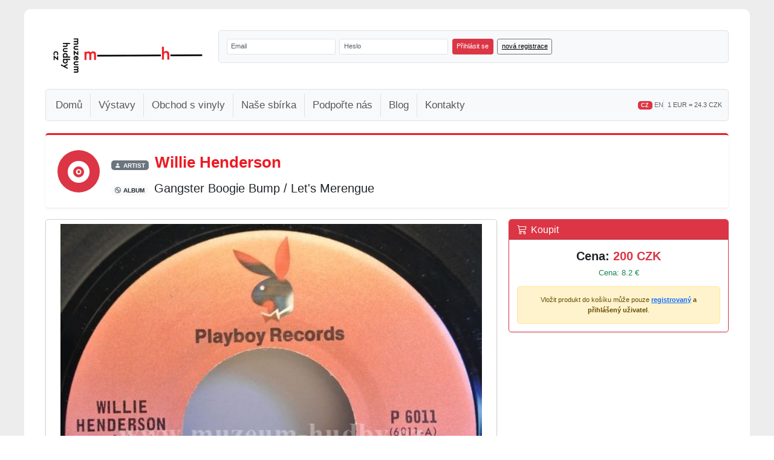

--- FILE ---
content_type: text/html; charset=UTF-8
request_url: https://www.muzeum-hudby.cz/vinyl-detail/willie-henderson-gangster-boogie-bump-lets-merengue-4502826
body_size: 12744
content:
<!DOCTYPE html>
<html lang="cs" xmlns:fb="https://ogp.me/ns/fb#">
  <head>
  <meta charset="utf-8">
  <meta name="viewport" content="width=device-width, initial-scale=1, maximum-scale=1">
  <meta name="keywords" content="Vinyl, gramodeska, deska, vinylshop, Willie Henderson, Gangster Boogie Bump / Let's Merengue" lang="cs" />
  <meta name="description" content="Willie Henderson-Gangster Boogie Bump / Let's Merengue - vinyl" lang="cs" />
  <meta https-equiv="X-UA-Compatible" content="IE=edge,chrome=1"> 
  <meta name="google-site-verification" content="mhcHMyLX_XHPxLtuNzncmullGMQWLqgbYwtI6fMMG74" />
  <meta name="robots" content="index, follow" />
  <meta name="googlebot" content="index,follow,snippet,archive" />  
  <meta name="copyright" content="Muzeum hudby Tábor o.s." />
  	<meta property="og:type" content="product" />
	<meta property="og:url" content="https://www.muzeum-hudby.cz/vinyl-detail/willie-henderson-gangster-boogie-bump-lets-merengue-4502826" />
	<meta property="og:image" content="https://www.muzeum-hudby.cz/data/images/2014/04/W/20.jpg" />	
	<meta property="og:title" content="Willie Henderson - Gangster Boogie Bump / Let's Merengue" />
	<meta property="og:site_name" content="www.muzeum-hudby.cz"/>
	<meta property="og:locale" content="cs_CZ"/>
	<meta property="og:description" content='45" Single / 1974 / Spojené státy americké / soul, funk- deska výborný stav' />
    <link rel="canonical" href="https://www.muzeum-hudby.cz/vinyl-detail/willie-henderson-gangster-boogie-bump-lets-merengue-4502826" />
	
    <!-- Bootstrap 5 CSS -->
    <link href="https://cdn.jsdelivr.net/npm/bootstrap@5.3.2/dist/css/bootstrap.min.css" rel="stylesheet" integrity="sha384-T3c6CoIi6uLrA9TneNEoa7RxnatzjcDSCmG1MXxSR1GAsXEV/Dwwykc2MPK8M2HN" crossorigin="anonymous">

    <!-- Bootstrap Icons -->
    <link rel="stylesheet" href="https://cdn.jsdelivr.net/npm/bootstrap-icons@1.11.3/font/bootstrap-icons.min.css">

    <link rel="stylesheet" media="all" href="https://www.muzeum-hudby.cz/css/style.css" />
    <link rel="stylesheet" href="https://www.muzeum-hudby.cz/css/jquery.fancybox-1.3.4.css" media="screen" />
    <link rel="stylesheet" href="https://www.muzeum-hudby.cz/css/jquery-ui-1.9.2.custom.css" media="screen" />

    <!-- Custom Responsive CSS -->
    <link rel="stylesheet" href="https://www.muzeum-hudby.cz/css/responsive.css" media="screen" />
	<script src="https://www.muzeum-hudby.cz/js/jquery-1.8.3.js"></script>
    <script src="https://www.muzeum-hudby.cz/js/jquery-ui-1.9.2.custom.js"></script>
	<script src="https://www.muzeum-hudby.cz/js/jquery.fancybox-1.3.4.js"></script>
	<script src="https://www.muzeum-hudby.cz/js/globals.js"></script>

    <!-- Bootstrap 5 JS Bundle (includes Popper) -->
    <script src="https://cdn.jsdelivr.net/npm/bootstrap@5.3.2/dist/js/bootstrap.bundle.min.js" integrity="sha384-C6RzsynM9kWDrMNeT87bh95OGNyZPhcTNXj1NW7RuBCsyN/o0jlpcV8Qyq46cDfL" crossorigin="anonymous"></script>

    <link rel="icon" href="https://www.muzeum-hudby.cz/favicon.ico" type="image/x-icon" />
    <title>Willie Henderson-Gangster Boogie Bump / Let's Merengue | online vinyl shop, gramofonové desky</title>

      <!-- Google tag (gtag.js) -->
      <script async src="https://www.googletagmanager.com/gtag/js?id=G-R3JR10XT7Q"></script>
      <script>
          window.dataLayer = window.dataLayer || [];
          function gtag(){dataLayer.push(arguments);}
          gtag('js', new Date());

          gtag('config', 'G-R3JR10XT7Q');
      </script>

      <!-- Facebook Pixel Code -->
    <script>
    !function(f,b,e,v,n,t,s){if(f.fbq)return;n=f.fbq=function(){n.callMethod?
    n.callMethod.apply(n,arguments):n.queue.push(arguments)};if(!f._fbq)f._fbq=n;
    n.push=n;n.loaded=!0;n.version='2.0';n.queue=[];t=b.createElement(e);t.async=!0;
    t.src=v;s=b.getElementsByTagName(e)[0];s.parentNode.insertBefore(t,s)}(window,
    document,'script','httpss://connect.facebook.net/en_US/fbevents.js');
    
    fbq('init', '696287090436413');
    fbq('track', "ViewContent");
    </script>
    <noscript><img height="1" width="1" style="display:none" src="httpss://www.facebook.com/tr?id=696287090436413&ev=ViewContent&noscript=1"/></noscript>
    <!-- End Facebook Pixel Code -->
    
    
  
  </head>
  <body style="background-color: #EDEDED">
	<div id="fb-root"></div>
<!--    <div id="back" style="background: #EDEDED url('/data/backimage/1.jpg') no-repeat top center;"> -->
    <div class="cleaner">&nbsp;</div>
    <form method="post" action="">
<!--    <div id="head">-->
<!--      <a href="--><!--" title='Muzeum Hudby Tábor o.s.'>-->
<!--        <img class="logo" src="--><!--/img/logo-new-middle.png" title="Muzeum Hudby Tábor o.s. Home" alt="Muzeum Hudby Tábor o.s. Home" />-->
<!--      </a>-->
<!--      <div id="head-basket">-->
<!--      	<a href="--><!--/nakupni-kosik" title="--><!--">-->
<!--					<img class="brd-0" src="--><!--/img/basket.png" alt="--><!--" title="--><!--"/>-->
<!--				</a>-->
<!--      	<span class="czk"><a title="Přejít do košíku" href="--><!--/nakupni-kosik">--><!--</a></span>-->
<!--        <span class="euro">--><!-- &euro;</span>-->
<!--      </div>	-->
<!--    </div>-->


        <!-- Then use this HTML structure in your template -->
        <div id="main" style="margin-top:15px">

            <!-- HEADER ROW: LOGO & LOGIN -->
            <div class="row g-3 mb-3">
                <!-- LOGO SECTION (Desktop only) -->
                <div class="col-lg-3 d-none d-lg-block">
                    <div class="bg-white p-3 h-100 d-flex align-items-center justify-content-center">
                        <a href="https://www.muzeum-hudby.cz" title="Muzeum Hudby Tábor o.s.">
                            <img src="https://www.muzeum-hudby.cz/img/logo-new-small-black.png"
                                 alt="Muzeum Hudby Tábor o.s."
                                 title="Muzeum Hudby Tábor o.s. Home"
                                 class="img-fluid"
                                 style="max-width: 100%;">
                        </a>
                    </div>
                </div>

                <!-- LOGIN FORM SECTION -->
                <div class="col-12 col-lg-9">
            <div id="login-section">
                <div id="login" class="bg-light border rounded p-3">
                                            <div class="row g-2 align-items-end">
                            <div class="col-12 col-md-auto">
<!--                                <label for="login_email" class="form-label mb-1 small fw-bold">--><!--</label>-->
                                <input type="text" class="form-control form-control-sm" id="login_email" name="login_email"
                                       value=""
                                       placeholder="Email" style="min-width: 180px;">
                            </div>
                            <div class="col-12 col-md-auto">
<!--                                <label for="login_pass" class="form-label mb-1 small fw-bold">--><!--</label>-->
                                <input type="password" class="form-control form-control-sm" id="login_pass" name="login_pass"
                                       value=""
                                       placeholder="Heslo" style="min-width: 180px;">
                            </div>
                            <div class="col-12 col-md-auto">
                                <button type="submit" name="login_send" class="btn btn-danger btn-sm w-100"
                                        title="přihlásit">
                                    Přihlásit se
                                </button>
                            </div>
                            <div class="col-12 col-md-auto">
                                <a href="https://www.muzeum-hudby.cz/registrace"
                                   title="Registrace uživatele"
                                   class="btn btn-outline-secondary btn-sm w-100">
                                    nová registrace                                </a>
                            </div>
                        </div>
                                                            </div>
            </div>
                </div>
                <!-- END LOGIN FORM SECTION -->
            </div>
            <!-- END HEADER ROW -->

            <!-- NAVIGATION MENU SECTION -->
            <div id="menu-section">
                
                <!-- Bootstrap 5 Responsive Navigation Menu -->
                <nav class="navbar navbar-expand-lg navbar-light bg-light border rounded">
                    <div class="container-fluid">

                        <!-- Brand for mobile -->
                        <a class="navbar-brand d-lg-none" href="https://www.muzeum-hudby.cz" title="Muzeum Hudby Tábor o.s.">
                            <img src="https://www.muzeum-hudby.cz/img/logo-new-small-black.png"
                                 alt="Muzeum Hudby Tábor o.s."
                                 title="Muzeum Hudby Tábor o.s. Home"
                                 style="max-height: 50px;">
                        </a>

                        <!-- Hamburger toggle button -->
                        <button class="navbar-toggler" type="button" data-bs-toggle="collapse" data-bs-target="#mainNavbar"
                                aria-controls="mainNavbar" aria-expanded="false" aria-label="Toggle navigation">
                            <span class="navbar-toggler-icon"></span>
                        </button>

                        <!-- Collapsible navigation menu -->
                        <div class="collapse navbar-collapse" id="mainNavbar">
                            <!-- Main navigation links -->
                            <ul class="navbar-nav me-auto mb-2 mb-lg-0">
                                <li class="nav-item">
                                    <a class="nav-link " href="https://www.muzeum-hudby.cz"
                                       title="Domů">
                                        Domů                                    </a>
                                </li>
                                <li class="nav-item">
                                    <a class="nav-link " href="https://www.muzeum-hudby.cz/vystavy"
                                       title="Výstavy">
                                        Výstavy                                    </a>
                                </li>
                                <li class="nav-item">
                                    <a class="nav-link " href="https://www.muzeum-hudby.cz/shop"
                                       title="Obchod s vinyly">
                                        Obchod s vinyly                                    </a>
                                </li>
                                <li class="nav-item">
                                    <a class="nav-link " href="https://www.muzeum-hudby.cz/nase-sbirka"
                                       title="Naše sbírka">
                                        Naše sbírka                                    </a>
                                </li>
                                <li class="nav-item">
                                    <a class="nav-link " href="https://www.muzeum-hudby.cz/podporte-nas"
                                       title="Podpořte nás">
                                        Podpořte nás                                    </a>
                                </li>
                                <li class="nav-item">
                                    <a class="nav-link" href="https://www.vinyls.cz" title="Blog" target="_blank">
                                        Blog
                                    </a>
                                </li>
<!--                                <li class="nav-item">-->
<!--                                    <a class="nav-link --><!--" href="--><!--/gdpr" title="GDPR">-->
<!--                                        GDPR-->
<!--                                    </a>-->
<!--                                </li>-->
                                <li class="nav-item">
                                    <a class="nav-link " href="https://www.muzeum-hudby.cz/kontakty"
                                       title="Kontakty">
                                        Kontakty                                    </a>
                                </li>
                            </ul>

                            <!-- Language & EUR Rate on the right -->
                            <div class="d-flex flex-column flex-lg-row align-items-start align-items-lg-center gap-2 mt-2 mt-lg-0">
                                <div class="small">
                                                                            <span class="badge bg-danger">CZ</span>
                                        <a href="https://www.muzeum-hudby.cz/vinyl-detail/willie-henderson-gangster-boogie-bump-lets-merengue-4502826?en"
                                           class="text-decoration-none text-secondary">EN</a>
                                                                    </div>
                                <div class="small text-muted border-start ps-2">
                                    1 EUR = 24.3 CZK                                </div>
                            </div>

                        </div>
                    </div>
                </nav>
            </div>
            <!-- END NAVIGATION MENU SECTION -->

            <!-- PAGE CONTENT SECTION -->
<!--            <div id="content-wrapper" style="margin-top: 20px; clear: both;">-->
<!--                --><!--            </div>-->
            <!-- END CONTENT WRAPPER -->

        <!--</div>--><script type="text/javascript" src="https://www.muzeum-hudby.cz/js/jquery.tooltip.min.js"></script>
<script type="text/javascript">
$(document).ready( function(){
  $('.tooltip-info').tooltip({showURL: false});
});
</script>

<script type="application/ld+json">
  {
    "@context": "https://schema.org/",
    "@type": "Product",
    "name": "Willie Henderson - Gangster Boogie Bump / Let's Merengue",
    "image": "https://www.muzeum-hudby.cz/data/images/2014/04/W/20.jpg",
    "description": "- deska výborný stav",
    "sku": "MC 4502826",
    "brand": {
      "@type": "Brand",
      "name": "Willie Henderson"
    },
    "offers": {
      "@type": "Offer",
      "url": "https://www.muzeum-hudby.cz/vinyl-detail/willie-henderson-gangster-boogie-bump-lets-merengue-4502826",
      "priceCurrency": "CZK",
      "price": "200.00",
      "itemCondition": "https://schema.org/UsedCondition",
      "availability": "https://schema.org/InStock",
      "seller": {
        "@type": "Organization",
        "name": "Muzeum-hudby.cz"
      }
    }
  }
</script>
<div class="product-detail content-full" style="border:0 none">
	<!-- Artist and Album Hero Section -->
	<div class="card border-0 border-top border-3 shadow-sm mb-4 bg-gradient" style="background: linear-gradient(135deg, #f8f9fa 0%, #ffffff 100%); border-top-color: #ED1A24 !important;">
		<div class="card-body p-4">
			<div class="row align-items-center">
				<div class="col-auto">
					<div class="bg-danger text-white rounded-circle d-flex align-items-center justify-content-center" style="width: 70px; height: 70px;">
						<i class="bi bi-vinyl-fill" style="font-size: 2.8rem; margin-top:5px"></i>
					</div>
				</div>
				<div class="col">
					<div class="mb-2">
						<span class="badge bg-secondary text-uppercase small me-2">
							<i class="bi bi-person-fill me-1"></i>Artist
						</span>
						<h1 class="d-inline-block mb-0 fw-bold" style="color: #ED1A24; font-size: 2rem;">
							Willie Henderson						</h1>
					</div>
					<div>
						<span class="badge bg-light text-dark text-uppercase small me-2">
							<i class="bi bi-disc me-1"></i>Album
						</span>
						<h2 class="d-inline-block mb-0 text-dark" style="font-size: 1.5rem;">
							Gangster Boogie Bump / Let's Merengue						</h2>
					</div>
				</div>
			</div>
		</div>
	</div>

	<!-- Bootstrap 5 Responsive Grid Layout -->
	<div class="row g-4">
		<!-- Left Column - Main Product Details -->
		<div class="col-12 col-lg-8">
			<!-- Main Image Card -->
			<div class="card shadow-sm mb-4">
				<div class="card-body text-center p-2">
					<a class="product-main-image d-block" rel="product-main-image-14941" href="https://www.muzeum-hudby.cz/data/images/2014/04/W/20.jpg" title="Willie Henderson-Gangster Boogie Bump / Let's Merengue">
						<img src="https://www.muzeum-hudby.cz/data/images/2014/04/W/20.jpg" class="img-fluid w-100" alt="Willie Henderson-Gangster Boogie Bump / Let's Merengue" title="Willie Henderson-Gangster Boogie Bump / Let's Merengue" style="max-height: 700px; object-fit: contain;" />
					</a>
				</div>
			</div>

			<!-- Other Images Card -->
			<div class="card shadow-sm mb-4">
				<div class="card-header bg-light">
					<h6 class="mb-0"><i class="bi bi-images me-2"></i>Ostatní náhledy</h6>
				</div>
				<div class="card-body p-2">
					<div class="d-flex flex-wrap gap-2">							<a class="product-main-image" rel="product-main-image-14941" href="https://www.muzeum-hudby.cz/data/images/2014/04/W/21.jpg" title="Willie Henderson-Gangster Boogie Bump / Let's Merengue" style="flex: 0 0 auto; width: 100px; height: 100px;">
								<img src="https://www.muzeum-hudby.cz/data/images/2014/04/W/_21.jpg" class="img-fluid rounded border" alt="Willie Henderson-Gangster Boogie Bump / Let's Merengue" title="Willie Henderson-Gangster Boogie Bump / Let's Merengue" style="width: 100%; height: 100%; object-fit: cover;" />
							</a>
					</div>				</div>
			</div>

			<!-- Product Specifications Card -->
			<div class="card shadow-sm mb-4">
				<div class="card-header bg-light">
					<h5 class="mb-0 text-dark"><i class="bi bi-info-circle me-2"></i>Specifikace / Specification</h5>
				</div>
				<div class="card-body">
										<div class="row g-2">
						<div class="col-6 col-md-3">
							<small class="text-muted d-block">Nosič:</small>
							<strong>45" Single</strong>
						</div>
						<div class="col-6 col-md-3">
							<small class="text-muted d-block">Rok vydání:</small>
							<strong>1974</strong>
						</div>
						<div class="col-6 col-md-3">
							<small class="text-muted d-block">původ:</small>
							<strong>Spojené státy americké</strong>
						</div>
						<div class="col-6 col-md-3">
							<small class="text-muted d-block">kat. číslo:</small>
							<strong>MC 4502826</strong>
						</div>
												<div class="col-12 mt-2">
							<small class="text-muted d-block">Label:</small>
							<strong>Playboy Records ‎– P 6011</strong>
						</div>
											</div>
				</div>
			</div>

			<!-- Genres Card -->
            			<div class="card shadow-sm mb-4">
                <div class="card-header bg-light">
                    <h6 class="mb-0 text-dark"><i class="bi bi-music-note-list me-2"></i>Žánry / Genres</h6>
                </div>
				<div class="card-body">
					<h6 class="text-danger">soul, funk</h6>
				</div>
			</div>
			
			<!-- Condition Information -->
			
			<!-- Description -->
						<div class="card shadow-sm mb-4">
				<div class="card-header bg-light">
					<h6 class="mb-0"><i class="bi bi-file-text me-2"></i>Popis</h6>
				</div>
				<div class="card-body">
					<p class="mb-0">- deska výborný stav</p>
				</div>
			</div>
			
		</div>

		<!-- Right Column - Thumbnails & Purchase -->
		<div class="col-12 col-lg-4">
			<!-- Price & Purchase Card -->
			<div class="card shadow-sm mb-4 border-danger sticky-top" style="top: 20px;">
				<div class="card-header bg-danger text-white">
					<h5 class="mb-0"><i class="bi bi-cart3 me-2"></i>Koupit</h5>
				</div>
				<div class="card-body">
											<!-- Available for Purchase -->
						<div class="text-center mb-3">
							<div class="fs-4 fw-bold text-dark mb-1">
								Cena: <span class="text-danger">200 CZK</span>
							</div>
							<div class="text-success">
								Cena: 8.2 &euro;
							</div>
						</div>

													<div class="alert alert-warning text-center small mb-0">
								Vložit produkt do košíku může pouze <strong><a href="https://www.muzeum-hudby.cz/registrace">registrovaný</a> a přihlášený uživatel</strong>.							</div>
						
									</div>
			</div>
		</div>
	</div>
			<br /><br />

		<!-- Bootstrap 5 Section Divider -->
		<div class="border-top border-danger border-3 bg-light p-3 my-4 rounded-bottom shadow-sm">
			<h3 class="mb-0 fw-bold" style="color: #ED1A24;">
				<i class="bi bi-grid-3x3-gap-fill me-2"></i>Podobné produkty			</h3>
		</div>

	<!-- Bootstrap 5 Responsive Grid -->
	<div class="row g-3">
			<!-- Product Card - Responsive: 1 col mobile, 2 tablet, 3 md, 4 desktop -->
		<div class="col-12 col-sm-6 col-md-4 col-lg-3">
			<div class="card h-100 shadow-sm position-relative">
				<!-- Product Image -->
								<a href="https://www.muzeum-hudby.cz/vinyl-detail/jiri-baur-karel-vlach-duke-ellingtonjoe-henderson-trudie-c-jam-blues-4500064"
				   title="Jiří Baur / Karel Vlach [Duke Ellington,Joe Henderson] - Trudie / C-Jam Blues"
				   class="text-decoration-none">
					<img src="https://www.muzeum-hudby.cz/data/images/2011/11/J/3.jpg"
					     class="card-img-top"
					     alt="Jiří Baur / Karel Vlach [Duke Ellington,Joe Henderson]"
					     style="object-fit: cover; height: 250px;">
				</a>
				
				<!-- Product Info -->
				<div class="card-body d-flex flex-column">
					<!-- Artist Name (Red badge) -->
					<div class="mb-2 f16">
						<a href="https://www.muzeum-hudby.cz/vinyl-detail/jiri-baur-karel-vlach-duke-ellingtonjoe-henderson-trudie-c-jam-blues-4500064"
						   class="badge bg-danger text-white text-decoration-none w-100 text-start py-2"
						   title="Jiří Baur / Karel Vlach [Duke Ellington,Joe Henderson]">
							<strong>Jiří Baur / Karel Vlach [Duke Ellingto...</strong>
						</a>
					</div>

					<!-- Album Name (Gray badge) -->
					<div class="mb-2 f14">
						<a href="https://www.muzeum-hudby.cz/vinyl-detail/jiri-baur-karel-vlach-duke-ellingtonjoe-henderson-trudie-c-jam-blues-4500064"
						   class="badge bg-secondary text-white text-decoration-none w-100 text-start py-2"
						   title="Trudie / C-Jam Blues">
							Trudie / C-Jam Blues						</a>
					</div>

					<!-- Additional Info -->
					<div class="small text-muted mb-2">
						<div>45" Single</div>
												<div>1960</div>
																		<div class="text-uppercase">Česká republika</div>
												<div class="mt-1">
							<strong>kat. číslo:</strong>
							PN 4500064						</div>
					</div>

					<!-- Price/Action Section -->
					<div class="mt-auto">
														<div class="mb-2 text-left">
									<div class="fw-bold text-dark f16">
										Cena: <span class="text-danger">250 CZK</span>
									</div>
									<div class="small text-success">
										Cena: 10.3 &euro;
									</div>
								</div>
													<div class="text-center">
								<small>Vložit produkt do košíku může pouze <strong><a href="https://www.muzeum-hudby.cz/registrace">registrovaný</a> a přihlášený uživatel</strong>.</small>
							</div>
											</div>
				</div>
			</div>
		</div>
			<!-- Product Card - Responsive: 1 col mobile, 2 tablet, 3 md, 4 desktop -->
		<div class="col-12 col-sm-6 col-md-4 col-lg-3">
			<div class="card h-100 shadow-sm position-relative">
				<!-- Product Image -->
								<a href="https://www.muzeum-hudby.cz/vinyl-detail/willie-nelson-forgiving-you-was-easy-you-wouldnt-cross-the-street-4500339"
				   title="Willie Nelson - Forgiving You Was Easy / You Wouldn't Cross The Street"
				   class="text-decoration-none">
					<img src="https://www.muzeum-hudby.cz/data/images/2011/12/W/22.jpg"
					     class="card-img-top"
					     alt="Willie Nelson"
					     style="object-fit: cover; height: 250px;">
				</a>
				
				<!-- Product Info -->
				<div class="card-body d-flex flex-column">
					<!-- Artist Name (Red badge) -->
					<div class="mb-2 f16">
						<a href="https://www.muzeum-hudby.cz/vinyl-detail/willie-nelson-forgiving-you-was-easy-you-wouldnt-cross-the-street-4500339"
						   class="badge bg-danger text-white text-decoration-none w-100 text-start py-2"
						   title="Willie Nelson">
							<strong>Willie Nelson</strong>
						</a>
					</div>

					<!-- Album Name (Gray badge) -->
					<div class="mb-2 f14">
						<a href="https://www.muzeum-hudby.cz/vinyl-detail/willie-nelson-forgiving-you-was-easy-you-wouldnt-cross-the-street-4500339"
						   class="badge bg-secondary text-white text-decoration-none w-100 text-start py-2"
						   title="Forgiving You Was Easy / You Wouldn't Cross The Street">
							Forgiving You Was Easy / You Wouldn't Cr...						</a>
					</div>

					<!-- Additional Info -->
					<div class="small text-muted mb-2">
						<div>45" Single</div>
												<div>1985</div>
																		<div class="mt-1">
							<strong>kat. číslo:</strong>
							MC 4500339						</div>
					</div>

					<!-- Price/Action Section -->
					<div class="mt-auto">
														<div class="mb-2 text-left">
									<div class="fw-bold text-dark f16">
										Cena: <span class="text-danger">110 CZK</span>
									</div>
									<div class="small text-success">
										Cena: 4.5 &euro;
									</div>
								</div>
													<div class="text-center">
								<small>Vložit produkt do košíku může pouze <strong><a href="https://www.muzeum-hudby.cz/registrace">registrovaný</a> a přihlášený uživatel</strong>.</small>
							</div>
											</div>
				</div>
			</div>
		</div>
			<!-- Product Card - Responsive: 1 col mobile, 2 tablet, 3 md, 4 desktop -->
		<div class="col-12 col-sm-6 col-md-4 col-lg-3">
			<div class="card h-100 shadow-sm position-relative">
				<!-- Product Image -->
								<a href="https://www.muzeum-hudby.cz/vinyl-detail/willie-roundtree-wishing-house-of-memories-4500341"
				   title="Willie Roundtree - Wishing / House Of Memories"
				   class="text-decoration-none">
					<img src="https://www.muzeum-hudby.cz/data/images/2011/12/W/24.jpg"
					     class="card-img-top"
					     alt="Willie Roundtree"
					     style="object-fit: cover; height: 250px;">
				</a>
				
				<!-- Product Info -->
				<div class="card-body d-flex flex-column">
					<!-- Artist Name (Red badge) -->
					<div class="mb-2 f16">
						<a href="https://www.muzeum-hudby.cz/vinyl-detail/willie-roundtree-wishing-house-of-memories-4500341"
						   class="badge bg-danger text-white text-decoration-none w-100 text-start py-2"
						   title="Willie Roundtree">
							<strong>Willie Roundtree</strong>
						</a>
					</div>

					<!-- Album Name (Gray badge) -->
					<div class="mb-2 f14">
						<a href="https://www.muzeum-hudby.cz/vinyl-detail/willie-roundtree-wishing-house-of-memories-4500341"
						   class="badge bg-secondary text-white text-decoration-none w-100 text-start py-2"
						   title="Wishing / House Of Memories">
							Wishing / House Of Memories						</a>
					</div>

					<!-- Additional Info -->
					<div class="small text-muted mb-2">
						<div>45" Single</div>
																		<div class="text-uppercase">Spojené státy americké</div>
												<div class="mt-1">
							<strong>kat. číslo:</strong>
							MC 4500341						</div>
					</div>

					<!-- Price/Action Section -->
					<div class="mt-auto">
														<div class="mb-2 text-left">
									<div class="fw-bold text-dark f16">
										Cena: <span class="text-danger">130 CZK</span>
									</div>
									<div class="small text-success">
										Cena: 5.4 &euro;
									</div>
								</div>
													<div class="text-center">
								<small>Vložit produkt do košíku může pouze <strong><a href="https://www.muzeum-hudby.cz/registrace">registrovaný</a> a přihlášený uživatel</strong>.</small>
							</div>
											</div>
				</div>
			</div>
		</div>
			<!-- Product Card - Responsive: 1 col mobile, 2 tablet, 3 md, 4 desktop -->
		<div class="col-12 col-sm-6 col-md-4 col-lg-3">
			<div class="card h-100 shadow-sm position-relative">
				<!-- Product Image -->
								<a href="https://www.muzeum-hudby.cz/vinyl-detail/willie-dixon-i-am-the-blues-3301704"
				   title="Willie Dixon - I Am the Blues"
				   class="text-decoration-none">
					<img src="https://www.muzeum-hudby.cz/data/images/2012/04/W/202.jpg"
					     class="card-img-top"
					     alt="Willie Dixon"
					     style="object-fit: cover; height: 250px;">
				</a>
				
				<!-- Product Info -->
				<div class="card-body d-flex flex-column">
					<!-- Artist Name (Red badge) -->
					<div class="mb-2 f16">
						<a href="https://www.muzeum-hudby.cz/vinyl-detail/willie-dixon-i-am-the-blues-3301704"
						   class="badge bg-danger text-white text-decoration-none w-100 text-start py-2"
						   title="Willie Dixon">
							<strong>Willie Dixon</strong>
						</a>
					</div>

					<!-- Album Name (Gray badge) -->
					<div class="mb-2 f14">
						<a href="https://www.muzeum-hudby.cz/vinyl-detail/willie-dixon-i-am-the-blues-3301704"
						   class="badge bg-secondary text-white text-decoration-none w-100 text-start py-2"
						   title="I Am the Blues">
							I Am the Blues						</a>
					</div>

					<!-- Additional Info -->
					<div class="small text-muted mb-2">
						<div>33" LP</div>
												<div>1970</div>
																		<div class="mt-1">
							<strong>kat. číslo:</strong>
							PN 3301704						</div>
					</div>

					<!-- Price/Action Section -->
					<div class="mt-auto">
														<div class="mb-2 text-left">
									<div class="fw-bold text-dark f16">
										Cena: <span class="text-danger">800 CZK</span>
									</div>
									<div class="small text-success">
										Cena: 33.0 &euro;
									</div>
								</div>
													<div class="text-center">
								<small>Vložit produkt do košíku může pouze <strong><a href="https://www.muzeum-hudby.cz/registrace">registrovaný</a> a přihlášený uživatel</strong>.</small>
							</div>
											</div>
				</div>
			</div>
		</div>
			<!-- Product Card - Responsive: 1 col mobile, 2 tablet, 3 md, 4 desktop -->
		<div class="col-12 col-sm-6 col-md-4 col-lg-3">
			<div class="card h-100 shadow-sm position-relative">
				<!-- Product Image -->
								<a href="https://www.muzeum-hudby.cz/vinyl-detail/willie-mae-thorton-big-mama-shes-back-3301708"
				   title="Willie Mae Thorton [ Big Mama] - She's Back"
				   class="text-decoration-none">
					<img src="https://www.muzeum-hudby.cz/data/images/2012/04/W/206.jpg"
					     class="card-img-top"
					     alt="Willie Mae Thorton [ Big Mama]"
					     style="object-fit: cover; height: 250px;">
				</a>
				
				<!-- Product Info -->
				<div class="card-body d-flex flex-column">
					<!-- Artist Name (Red badge) -->
					<div class="mb-2 f16">
						<a href="https://www.muzeum-hudby.cz/vinyl-detail/willie-mae-thorton-big-mama-shes-back-3301708"
						   class="badge bg-danger text-white text-decoration-none w-100 text-start py-2"
						   title="Willie Mae Thorton [ Big Mama]">
							<strong>Willie Mae Thorton [ Big Mama]</strong>
						</a>
					</div>

					<!-- Album Name (Gray badge) -->
					<div class="mb-2 f14">
						<a href="https://www.muzeum-hudby.cz/vinyl-detail/willie-mae-thorton-big-mama-shes-back-3301708"
						   class="badge bg-secondary text-white text-decoration-none w-100 text-start py-2"
						   title="She's Back">
							She's Back						</a>
					</div>

					<!-- Additional Info -->
					<div class="small text-muted mb-2">
						<div>33" LP</div>
												<div>1968</div>
																		<div class="text-uppercase">Spojené státy americké</div>
												<div class="mt-1">
							<strong>kat. číslo:</strong>
							PN 3301708						</div>
					</div>

					<!-- Price/Action Section -->
					<div class="mt-auto">
														<div class="mb-2 text-left">
									<div class="fw-bold text-dark f16">
										Cena: <span class="text-danger">1 000 CZK</span>
									</div>
									<div class="small text-success">
										Cena: 41.2 &euro;
									</div>
								</div>
													<div class="text-center">
								<small>Vložit produkt do košíku může pouze <strong><a href="https://www.muzeum-hudby.cz/registrace">registrovaný</a> a přihlášený uživatel</strong>.</small>
							</div>
											</div>
				</div>
			</div>
		</div>
			<!-- Product Card - Responsive: 1 col mobile, 2 tablet, 3 md, 4 desktop -->
		<div class="col-12 col-sm-6 col-md-4 col-lg-3">
			<div class="card h-100 shadow-sm position-relative">
				<!-- Product Image -->
								<a href="https://www.muzeum-hudby.cz/vinyl-detail/joe-mr-piano-henderson-trudie-love-is-the-sweetest-thing-4500907"
				   title="Joe ''Mr. Piano'' Henderson - Trudie / Love Is The Sweetest Thing"
				   class="text-decoration-none">
					<img src="https://www.muzeum-hudby.cz/data/images/2012/04/J/1233.jpg"
					     class="card-img-top"
					     alt="Joe ''Mr. Piano'' Henderson"
					     style="object-fit: cover; height: 250px;">
				</a>
				
				<!-- Product Info -->
				<div class="card-body d-flex flex-column">
					<!-- Artist Name (Red badge) -->
					<div class="mb-2 f16">
						<a href="https://www.muzeum-hudby.cz/vinyl-detail/joe-mr-piano-henderson-trudie-love-is-the-sweetest-thing-4500907"
						   class="badge bg-danger text-white text-decoration-none w-100 text-start py-2"
						   title="Joe ''Mr. Piano'' Henderson">
							<strong>Joe ''Mr. Piano'' Henderson</strong>
						</a>
					</div>

					<!-- Album Name (Gray badge) -->
					<div class="mb-2 f14">
						<a href="https://www.muzeum-hudby.cz/vinyl-detail/joe-mr-piano-henderson-trudie-love-is-the-sweetest-thing-4500907"
						   class="badge bg-secondary text-white text-decoration-none w-100 text-start py-2"
						   title="Trudie / Love Is The Sweetest Thing">
							Trudie / Love Is The Sweetest Thing						</a>
					</div>

					<!-- Additional Info -->
					<div class="small text-muted mb-2">
						<div>45" Single</div>
												<div>1958</div>
																		<div class="text-uppercase">Velká Británie</div>
												<div class="mt-1">
							<strong>kat. číslo:</strong>
							MC 4500907						</div>
					</div>

					<!-- Price/Action Section -->
					<div class="mt-auto">
														<div class="mb-2 text-left">
									<div class="fw-bold text-dark f16">
										Cena: <span class="text-danger">110 CZK</span>
									</div>
									<div class="small text-success">
										Cena: 4.5 &euro;
									</div>
								</div>
													<div class="text-center">
								<small>Vložit produkt do košíku může pouze <strong><a href="https://www.muzeum-hudby.cz/registrace">registrovaný</a> a přihlášený uživatel</strong>.</small>
							</div>
											</div>
				</div>
			</div>
		</div>
			<!-- Product Card - Responsive: 1 col mobile, 2 tablet, 3 md, 4 desktop -->
		<div class="col-12 col-sm-6 col-md-4 col-lg-3">
			<div class="card h-100 shadow-sm position-relative">
				<!-- Product Image -->
								<a href="https://www.muzeum-hudby.cz/vinyl-detail/willie-mae-thorton-big-mama-in-europe-3302731"
				   title="Willie Mae Thorton [ Big Mama] - IN EUROPE"
				   class="text-decoration-none">
					<img src="https://www.muzeum-hudby.cz/data/images/2012/04/W/346.jpg"
					     class="card-img-top"
					     alt="Willie Mae Thorton [ Big Mama]"
					     style="object-fit: cover; height: 250px;">
				</a>
				
				<!-- Product Info -->
				<div class="card-body d-flex flex-column">
					<!-- Artist Name (Red badge) -->
					<div class="mb-2 f16">
						<a href="https://www.muzeum-hudby.cz/vinyl-detail/willie-mae-thorton-big-mama-in-europe-3302731"
						   class="badge bg-danger text-white text-decoration-none w-100 text-start py-2"
						   title="Willie Mae Thorton [ Big Mama]">
							<strong>Willie Mae Thorton [ Big Mama]</strong>
						</a>
					</div>

					<!-- Album Name (Gray badge) -->
					<div class="mb-2 f14">
						<a href="https://www.muzeum-hudby.cz/vinyl-detail/willie-mae-thorton-big-mama-in-europe-3302731"
						   class="badge bg-secondary text-white text-decoration-none w-100 text-start py-2"
						   title="IN EUROPE">
							IN EUROPE						</a>
					</div>

					<!-- Additional Info -->
					<div class="small text-muted mb-2">
						<div>33" LP</div>
												<div>1970</div>
																		<div class="text-uppercase">Spojené státy americké</div>
												<div class="mt-1">
							<strong>kat. číslo:</strong>
							PN 3302731						</div>
					</div>

					<!-- Price/Action Section -->
					<div class="mt-auto">
														<div class="mb-2 text-left">
									<div class="fw-bold text-dark f16">
										Cena: <span class="text-danger">1 000 CZK</span>
									</div>
									<div class="small text-success">
										Cena: 41.2 &euro;
									</div>
								</div>
													<div class="text-center">
								<small>Vložit produkt do košíku může pouze <strong><a href="https://www.muzeum-hudby.cz/registrace">registrovaný</a> a přihlášený uživatel</strong>.</small>
							</div>
											</div>
				</div>
			</div>
		</div>
			<!-- Product Card - Responsive: 1 col mobile, 2 tablet, 3 md, 4 desktop -->
		<div class="col-12 col-sm-6 col-md-4 col-lg-3">
			<div class="card h-100 shadow-sm position-relative">
				<!-- Product Image -->
								<a href="https://www.muzeum-hudby.cz/vinyl-detail/one-of-these-mornings-3303176"
				   title="J.B. Lenoir & Willie Dixon - one of these mornings"
				   class="text-decoration-none">
					<img src="https://www.muzeum-hudby.cz/data/images/2012/04/J/1734.jpg"
					     class="card-img-top"
					     alt="J.B. Lenoir & Willie Dixon"
					     style="object-fit: cover; height: 250px;">
				</a>
				
				<!-- Product Info -->
				<div class="card-body d-flex flex-column">
					<!-- Artist Name (Red badge) -->
					<div class="mb-2 f16">
						<a href="https://www.muzeum-hudby.cz/vinyl-detail/one-of-these-mornings-3303176"
						   class="badge bg-danger text-white text-decoration-none w-100 text-start py-2"
						   title="J.B. Lenoir & Willie Dixon">
							<strong>J.B. Lenoir & Willie Dixon</strong>
						</a>
					</div>

					<!-- Album Name (Gray badge) -->
					<div class="mb-2 f14">
						<a href="https://www.muzeum-hudby.cz/vinyl-detail/one-of-these-mornings-3303176"
						   class="badge bg-secondary text-white text-decoration-none w-100 text-start py-2"
						   title="one of these mornings">
							one of these mornings						</a>
					</div>

					<!-- Additional Info -->
					<div class="small text-muted mb-2">
						<div>33" LP</div>
												<div>1980</div>
																		<div class="text-uppercase">Velká Británie</div>
												<div class="mt-1">
							<strong>kat. číslo:</strong>
							PN 3303176						</div>
					</div>

					<!-- Price/Action Section -->
					<div class="mt-auto">
														<div class="mb-2 text-left">
									<div class="fw-bold text-dark f16">
										Cena: <span class="text-danger">4 000 CZK</span>
									</div>
									<div class="small text-success">
										Cena: 164.8 &euro;
									</div>
								</div>
													<div class="text-center">
								<small>Vložit produkt do košíku může pouze <strong><a href="https://www.muzeum-hudby.cz/registrace">registrovaný</a> a přihlášený uživatel</strong>.</small>
							</div>
											</div>
				</div>
			</div>
		</div>
			<!-- Product Card - Responsive: 1 col mobile, 2 tablet, 3 md, 4 desktop -->
		<div class="col-12 col-sm-6 col-md-4 col-lg-3">
			<div class="card h-100 shadow-sm position-relative">
				<!-- Product Image -->
								<a href="https://www.muzeum-hudby.cz/vinyl-detail/willie-dixon-live-backstage-access-3303351"
				   title="Willie Dixon - Live! Backstage Access"
				   class="text-decoration-none">
					<img src="https://www.muzeum-hudby.cz/data/images/2012/05/W/430.jpg"
					     class="card-img-top"
					     alt="Willie Dixon"
					     style="object-fit: cover; height: 250px;">
				</a>
				
				<!-- Product Info -->
				<div class="card-body d-flex flex-column">
					<!-- Artist Name (Red badge) -->
					<div class="mb-2 f16">
						<a href="https://www.muzeum-hudby.cz/vinyl-detail/willie-dixon-live-backstage-access-3303351"
						   class="badge bg-danger text-white text-decoration-none w-100 text-start py-2"
						   title="Willie Dixon">
							<strong>Willie Dixon</strong>
						</a>
					</div>

					<!-- Album Name (Gray badge) -->
					<div class="mb-2 f14">
						<a href="https://www.muzeum-hudby.cz/vinyl-detail/willie-dixon-live-backstage-access-3303351"
						   class="badge bg-secondary text-white text-decoration-none w-100 text-start py-2"
						   title="Live! Backstage Access">
							Live! Backstage Access						</a>
					</div>

					<!-- Additional Info -->
					<div class="small text-muted mb-2">
						<div>33" LP</div>
												<div>1985</div>
																		<div class="text-uppercase">Spojené státy americké</div>
												<div class="mt-1">
							<strong>kat. číslo:</strong>
							PN 3303351						</div>
					</div>

					<!-- Price/Action Section -->
					<div class="mt-auto">
														<div class="mb-2 text-left">
									<div class="fw-bold text-dark f16">
										Cena: <span class="text-danger">2 000 CZK</span>
									</div>
									<div class="small text-success">
										Cena: 82.4 &euro;
									</div>
								</div>
													<div class="text-center">
								<small>Vložit produkt do košíku může pouze <strong><a href="https://www.muzeum-hudby.cz/registrace">registrovaný</a> a přihlášený uživatel</strong>.</small>
							</div>
											</div>
				</div>
			</div>
		</div>
			<!-- Product Card - Responsive: 1 col mobile, 2 tablet, 3 md, 4 desktop -->
		<div class="col-12 col-sm-6 col-md-4 col-lg-3">
			<div class="card h-100 shadow-sm position-relative">
				<!-- Product Image -->
								<a href="https://www.muzeum-hudby.cz/vinyl-detail/willie-hutch-in-time-3303535"
				   title="Willie Hutch - In Time"
				   class="text-decoration-none">
					<img src="https://www.muzeum-hudby.cz/data/images/2012/05/W/450.jpg"
					     class="card-img-top"
					     alt="Willie Hutch"
					     style="object-fit: cover; height: 250px;">
				</a>
				
				<!-- Product Info -->
				<div class="card-body d-flex flex-column">
					<!-- Artist Name (Red badge) -->
					<div class="mb-2 f16">
						<a href="https://www.muzeum-hudby.cz/vinyl-detail/willie-hutch-in-time-3303535"
						   class="badge bg-danger text-white text-decoration-none w-100 text-start py-2"
						   title="Willie Hutch">
							<strong>Willie Hutch</strong>
						</a>
					</div>

					<!-- Album Name (Gray badge) -->
					<div class="mb-2 f14">
						<a href="https://www.muzeum-hudby.cz/vinyl-detail/willie-hutch-in-time-3303535"
						   class="badge bg-secondary text-white text-decoration-none w-100 text-start py-2"
						   title="In Time">
							In Time						</a>
					</div>

					<!-- Additional Info -->
					<div class="small text-muted mb-2">
						<div>33" LP</div>
												<div>1978</div>
																		<div class="text-uppercase">Spojené státy americké</div>
												<div class="mt-1">
							<strong>kat. číslo:</strong>
							PS 3303535						</div>
					</div>

					<!-- Price/Action Section -->
					<div class="mt-auto">
														<div class="mb-2 text-left">
									<div class="fw-bold text-dark f16">
										Cena: <span class="text-danger">600 CZK</span>
									</div>
									<div class="small text-success">
										Cena: 24.7 &euro;
									</div>
								</div>
													<div class="text-center">
								<small>Vložit produkt do košíku může pouze <strong><a href="https://www.muzeum-hudby.cz/registrace">registrovaný</a> a přihlášený uživatel</strong>.</small>
							</div>
											</div>
				</div>
			</div>
		</div>
			<!-- Product Card - Responsive: 1 col mobile, 2 tablet, 3 md, 4 desktop -->
		<div class="col-12 col-sm-6 col-md-4 col-lg-3">
			<div class="card h-100 shadow-sm position-relative">
				<!-- Product Image -->
								<a href="https://www.muzeum-hudby.cz/vinyl-detail/wet-willie-left-coast-live-3303538"
				   title="Wet Willie - Left Coast Live "
				   class="text-decoration-none">
					<img src="https://www.muzeum-hudby.cz/data/images/2012/05/W/456.jpg"
					     class="card-img-top"
					     alt="Wet Willie"
					     style="object-fit: cover; height: 250px;">
				</a>
				
				<!-- Product Info -->
				<div class="card-body d-flex flex-column">
					<!-- Artist Name (Red badge) -->
					<div class="mb-2 f16">
						<a href="https://www.muzeum-hudby.cz/vinyl-detail/wet-willie-left-coast-live-3303538"
						   class="badge bg-danger text-white text-decoration-none w-100 text-start py-2"
						   title="Wet Willie">
							<strong>Wet Willie</strong>
						</a>
					</div>

					<!-- Album Name (Gray badge) -->
					<div class="mb-2 f14">
						<a href="https://www.muzeum-hudby.cz/vinyl-detail/wet-willie-left-coast-live-3303538"
						   class="badge bg-secondary text-white text-decoration-none w-100 text-start py-2"
						   title="Left Coast Live ">
							Left Coast Live 						</a>
					</div>

					<!-- Additional Info -->
					<div class="small text-muted mb-2">
						<div>33" LP</div>
												<div>1977</div>
																		<div class="text-uppercase">Spojené státy americké</div>
												<div class="mt-1">
							<strong>kat. číslo:</strong>
							PS 3303538						</div>
					</div>

					<!-- Price/Action Section -->
					<div class="mt-auto">
														<div class="mb-2 text-left">
									<div class="fw-bold text-dark f16">
										Cena: <span class="text-danger">500 CZK</span>
									</div>
									<div class="small text-success">
										Cena: 20.6 &euro;
									</div>
								</div>
													<div class="text-center">
								<small>Vložit produkt do košíku může pouze <strong><a href="https://www.muzeum-hudby.cz/registrace">registrovaný</a> a přihlášený uživatel</strong>.</small>
							</div>
											</div>
				</div>
			</div>
		</div>
			<!-- Product Card - Responsive: 1 col mobile, 2 tablet, 3 md, 4 desktop -->
		<div class="col-12 col-sm-6 col-md-4 col-lg-3">
			<div class="card h-100 shadow-sm position-relative">
				<!-- Product Image -->
								<a href="https://www.muzeum-hudby.cz/vinyl-detail/columbus-stockade-blues-3303887"
				   title="Willie Nelson - COLUMBUS STOCKADE BLUES"
				   class="text-decoration-none">
					<img src="https://www.muzeum-hudby.cz/data/images/2012/05/W/470.jpg"
					     class="card-img-top"
					     alt="Willie Nelson"
					     style="object-fit: cover; height: 250px;">
				</a>
				
				<!-- Product Info -->
				<div class="card-body d-flex flex-column">
					<!-- Artist Name (Red badge) -->
					<div class="mb-2 f16">
						<a href="https://www.muzeum-hudby.cz/vinyl-detail/columbus-stockade-blues-3303887"
						   class="badge bg-danger text-white text-decoration-none w-100 text-start py-2"
						   title="Willie Nelson">
							<strong>Willie Nelson</strong>
						</a>
					</div>

					<!-- Album Name (Gray badge) -->
					<div class="mb-2 f14">
						<a href="https://www.muzeum-hudby.cz/vinyl-detail/columbus-stockade-blues-3303887"
						   class="badge bg-secondary text-white text-decoration-none w-100 text-start py-2"
						   title="COLUMBUS STOCKADE BLUES">
							COLUMBUS STOCKADE BLUES						</a>
					</div>

					<!-- Additional Info -->
					<div class="small text-muted mb-2">
						<div>33" LP</div>
												<div>1976</div>
																		<div class="text-uppercase">Spojené státy americké</div>
												<div class="mt-1">
							<strong>kat. číslo:</strong>
							PN 3303887						</div>
					</div>

					<!-- Price/Action Section -->
					<div class="mt-auto">
														<div class="mb-2 text-left">
									<div class="fw-bold text-dark f16">
										Cena: <span class="text-danger">500 CZK</span>
									</div>
									<div class="small text-success">
										Cena: 20.6 &euro;
									</div>
								</div>
													<div class="text-center">
								<small>Vložit produkt do košíku může pouze <strong><a href="https://www.muzeum-hudby.cz/registrace">registrovaný</a> a přihlášený uživatel</strong>.</small>
							</div>
											</div>
				</div>
			</div>
		</div>
			<!-- Product Card - Responsive: 1 col mobile, 2 tablet, 3 md, 4 desktop -->
		<div class="col-12 col-sm-6 col-md-4 col-lg-3">
			<div class="card h-100 shadow-sm position-relative">
				<!-- Product Image -->
								<a href="https://www.muzeum-hudby.cz/vinyl-detail/duke-ellington-fletcher-henderson-artie-shaw-duke-ellington-fletcher-henderson-artie-shaw-and-their-orchestras-3304057"
				   title="Duke Ellington, Fletcher Henderson, Artie Shaw - Duke Ellington, Fletcher Henderson, Artie Shaw and their orchestras"
				   class="text-decoration-none">
					<img src="https://www.muzeum-hudby.cz/data/images/2012/06/D/1258.jpg"
					     class="card-img-top"
					     alt="Duke Ellington, Fletcher Henderson, Artie Shaw"
					     style="object-fit: cover; height: 250px;">
				</a>
				
				<!-- Product Info -->
				<div class="card-body d-flex flex-column">
					<!-- Artist Name (Red badge) -->
					<div class="mb-2 f16">
						<a href="https://www.muzeum-hudby.cz/vinyl-detail/duke-ellington-fletcher-henderson-artie-shaw-duke-ellington-fletcher-henderson-artie-shaw-and-their-orchestras-3304057"
						   class="badge bg-danger text-white text-decoration-none w-100 text-start py-2"
						   title="Duke Ellington, Fletcher Henderson, Artie Shaw">
							<strong>Duke Ellington, Fletcher Henderson, Arti...</strong>
						</a>
					</div>

					<!-- Album Name (Gray badge) -->
					<div class="mb-2 f14">
						<a href="https://www.muzeum-hudby.cz/vinyl-detail/duke-ellington-fletcher-henderson-artie-shaw-duke-ellington-fletcher-henderson-artie-shaw-and-their-orchestras-3304057"
						   class="badge bg-secondary text-white text-decoration-none w-100 text-start py-2"
						   title="Duke Ellington, Fletcher Henderson, Artie Shaw and their orchestras">
							Duke Ellington, Fletcher Henderson, Arti...						</a>
					</div>

					<!-- Additional Info -->
					<div class="small text-muted mb-2">
						<div>33" LP</div>
												<div>1971</div>
																		<div class="text-uppercase">Velká Británie</div>
												<div class="mt-1">
							<strong>kat. číslo:</strong>
							DT 3304057						</div>
					</div>

					<!-- Price/Action Section -->
					<div class="mt-auto">
														<div class="mb-2 text-left">
									<div class="fw-bold text-dark f16">
										Cena: <span class="text-danger">400 CZK</span>
									</div>
									<div class="small text-success">
										Cena: 16.5 &euro;
									</div>
								</div>
													<div class="text-center">
								<small>Vložit produkt do košíku může pouze <strong><a href="https://www.muzeum-hudby.cz/registrace">registrovaný</a> a přihlášený uživatel</strong>.</small>
							</div>
											</div>
				</div>
			</div>
		</div>
			<!-- Product Card - Responsive: 1 col mobile, 2 tablet, 3 md, 4 desktop -->
		<div class="col-12 col-sm-6 col-md-4 col-lg-3">
			<div class="card h-100 shadow-sm position-relative">
				<!-- Product Image -->
								<a href="https://www.muzeum-hudby.cz/vinyl-detail/don-henley-eric-clapton-bb-king-willie-dixon-the-colour-of-money-3304853"
				   title="Don Henley / Eric Clapton / B.B. King / Willie Dixon - The Colour of Money"
				   class="text-decoration-none">
					<img src="https://www.muzeum-hudby.cz/data/images/2012/08/D/1435.jpg"
					     class="card-img-top"
					     alt="Don Henley / Eric Clapton / B.B. King / Willie Dixon"
					     style="object-fit: cover; height: 250px;">
				</a>
				
				<!-- Product Info -->
				<div class="card-body d-flex flex-column">
					<!-- Artist Name (Red badge) -->
					<div class="mb-2 f16">
						<a href="https://www.muzeum-hudby.cz/vinyl-detail/don-henley-eric-clapton-bb-king-willie-dixon-the-colour-of-money-3304853"
						   class="badge bg-danger text-white text-decoration-none w-100 text-start py-2"
						   title="Don Henley / Eric Clapton / B.B. King / Willie Dixon">
							<strong>Don Henley / Eric Clapton / B.B. King / ...</strong>
						</a>
					</div>

					<!-- Album Name (Gray badge) -->
					<div class="mb-2 f14">
						<a href="https://www.muzeum-hudby.cz/vinyl-detail/don-henley-eric-clapton-bb-king-willie-dixon-the-colour-of-money-3304853"
						   class="badge bg-secondary text-white text-decoration-none w-100 text-start py-2"
						   title="The Colour of Money">
							The Colour of Money						</a>
					</div>

					<!-- Additional Info -->
					<div class="small text-muted mb-2">
						<div>33" LP</div>
												<div>1986</div>
																		<div class="text-uppercase">Spojené státy americké</div>
												<div class="mt-1">
							<strong>kat. číslo:</strong>
							DT 3304853						</div>
					</div>

					<!-- Price/Action Section -->
					<div class="mt-auto">
														<div class="mb-2 text-left">
									<div class="fw-bold text-dark f16">
										Cena: <span class="text-danger">500 CZK</span>
									</div>
									<div class="small text-success">
										Cena: 20.6 &euro;
									</div>
								</div>
													<div class="text-center">
								<small>Vložit produkt do košíku může pouze <strong><a href="https://www.muzeum-hudby.cz/registrace">registrovaný</a> a přihlášený uživatel</strong>.</small>
							</div>
											</div>
				</div>
			</div>
		</div>
			<!-- Product Card - Responsive: 1 col mobile, 2 tablet, 3 md, 4 desktop -->
		<div class="col-12 col-sm-6 col-md-4 col-lg-3">
			<div class="card h-100 shadow-sm position-relative">
				<!-- Product Image -->
								<a href="https://www.muzeum-hudby.cz/vinyl-detail/willie-nelson-moe-bandy-joe-stampley-ronnie-mcdowell-a-dalsi-dvorana-slavy-4-3305292"
				   title="Willie Nelson / Moe Bandy / Joe Stampley / Ronnie McDowell a další - Dvorana slávy 4"
				   class="text-decoration-none">
					<img src="https://www.muzeum-hudby.cz/data/images/2012/10/W/637.jpg"
					     class="card-img-top"
					     alt="Willie Nelson / Moe Bandy / Joe Stampley / Ronnie McDowell a další"
					     style="object-fit: cover; height: 250px;">
				</a>
				
				<!-- Product Info -->
				<div class="card-body d-flex flex-column">
					<!-- Artist Name (Red badge) -->
					<div class="mb-2 f16">
						<a href="https://www.muzeum-hudby.cz/vinyl-detail/willie-nelson-moe-bandy-joe-stampley-ronnie-mcdowell-a-dalsi-dvorana-slavy-4-3305292"
						   class="badge bg-danger text-white text-decoration-none w-100 text-start py-2"
						   title="Willie Nelson / Moe Bandy / Joe Stampley / Ronnie McDowell a další">
							<strong>Willie Nelson / Moe Bandy / Joe Stampley...</strong>
						</a>
					</div>

					<!-- Album Name (Gray badge) -->
					<div class="mb-2 f14">
						<a href="https://www.muzeum-hudby.cz/vinyl-detail/willie-nelson-moe-bandy-joe-stampley-ronnie-mcdowell-a-dalsi-dvorana-slavy-4-3305292"
						   class="badge bg-secondary text-white text-decoration-none w-100 text-start py-2"
						   title="Dvorana slávy 4">
							Dvorana slávy 4						</a>
					</div>

					<!-- Additional Info -->
					<div class="small text-muted mb-2">
						<div>33" LP</div>
												<div>1986</div>
																		<div class="text-uppercase">Česká republika</div>
												<div class="mt-1">
							<strong>kat. číslo:</strong>
							MC 3305292						</div>
					</div>

					<!-- Price/Action Section -->
					<div class="mt-auto">
														<div class="mb-2 text-left">
									<div class="fw-bold text-dark f16">
										Cena: <span class="text-danger">200 CZK</span>
									</div>
									<div class="small text-success">
										Cena: 8.2 &euro;
									</div>
								</div>
													<div class="text-center">
								<small>Vložit produkt do košíku může pouze <strong><a href="https://www.muzeum-hudby.cz/registrace">registrovaný</a> a přihlášený uživatel</strong>.</small>
							</div>
											</div>
				</div>
			</div>
		</div>
			<!-- Product Card - Responsive: 1 col mobile, 2 tablet, 3 md, 4 desktop -->
		<div class="col-12 col-sm-6 col-md-4 col-lg-3">
			<div class="card h-100 shadow-sm position-relative">
				<!-- Product Image -->
								<a href="https://www.muzeum-hudby.cz/vinyl-detail/buddy-claudia-willie-mabon-dale-hawkins-others-oldies-in-hi-fi-3305532"
				   title="Buddy & Claudia, Willie Mabon, Dale Hawkins & Others - Oldies In Hi Fi"
				   class="text-decoration-none">
					<img src="https://www.muzeum-hudby.cz/data/images/2012/11/B/2190.jpg"
					     class="card-img-top"
					     alt="Buddy & Claudia, Willie Mabon, Dale Hawkins & Others"
					     style="object-fit: cover; height: 250px;">
				</a>
				
				<!-- Product Info -->
				<div class="card-body d-flex flex-column">
					<!-- Artist Name (Red badge) -->
					<div class="mb-2 f16">
						<a href="https://www.muzeum-hudby.cz/vinyl-detail/buddy-claudia-willie-mabon-dale-hawkins-others-oldies-in-hi-fi-3305532"
						   class="badge bg-danger text-white text-decoration-none w-100 text-start py-2"
						   title="Buddy & Claudia, Willie Mabon, Dale Hawkins & Others">
							<strong>Buddy & Claudia, Willie Mabon, Dale Hawk...</strong>
						</a>
					</div>

					<!-- Album Name (Gray badge) -->
					<div class="mb-2 f14">
						<a href="https://www.muzeum-hudby.cz/vinyl-detail/buddy-claudia-willie-mabon-dale-hawkins-others-oldies-in-hi-fi-3305532"
						   class="badge bg-secondary text-white text-decoration-none w-100 text-start py-2"
						   title="Oldies In Hi Fi">
							Oldies In Hi Fi						</a>
					</div>

					<!-- Additional Info -->
					<div class="small text-muted mb-2">
						<div>33" LP</div>
												<div>1958</div>
																		<div class="text-uppercase">Spojené státy americké</div>
												<div class="mt-1">
							<strong>kat. číslo:</strong>
							PN 3305532						</div>
					</div>

					<!-- Price/Action Section -->
					<div class="mt-auto">
														<div class="mb-2 text-left">
									<div class="fw-bold text-dark f16">
										Cena: <span class="text-danger">6 000 CZK</span>
									</div>
									<div class="small text-success">
										Cena: 247.3 &euro;
									</div>
								</div>
													<div class="text-center">
								<small>Vložit produkt do košíku může pouze <strong><a href="https://www.muzeum-hudby.cz/registrace">registrovaný</a> a přihlášený uživatel</strong>.</small>
							</div>
											</div>
				</div>
			</div>
		</div>
			<!-- Product Card - Responsive: 1 col mobile, 2 tablet, 3 md, 4 desktop -->
		<div class="col-12 col-sm-6 col-md-4 col-lg-3">
			<div class="card h-100 shadow-sm position-relative">
				<!-- Product Image -->
								<a href="https://www.muzeum-hudby.cz/vinyl-detail/willie-nelson-amp-merle-haggard-poncho-amp-lefty-3306116"
				   title="Willie Nelson & Merle Haggard - Poncho & Lefty"
				   class="text-decoration-none">
					<img src="https://www.muzeum-hudby.cz/data/images/2012/12/W/719.jpg"
					     class="card-img-top"
					     alt="Willie Nelson & Merle Haggard"
					     style="object-fit: cover; height: 250px;">
				</a>
				
				<!-- Product Info -->
				<div class="card-body d-flex flex-column">
					<!-- Artist Name (Red badge) -->
					<div class="mb-2 f16">
						<a href="https://www.muzeum-hudby.cz/vinyl-detail/willie-nelson-amp-merle-haggard-poncho-amp-lefty-3306116"
						   class="badge bg-danger text-white text-decoration-none w-100 text-start py-2"
						   title="Willie Nelson & Merle Haggard">
							<strong>Willie Nelson & Merle Haggard</strong>
						</a>
					</div>

					<!-- Album Name (Gray badge) -->
					<div class="mb-2 f14">
						<a href="https://www.muzeum-hudby.cz/vinyl-detail/willie-nelson-amp-merle-haggard-poncho-amp-lefty-3306116"
						   class="badge bg-secondary text-white text-decoration-none w-100 text-start py-2"
						   title="Poncho & Lefty">
							Poncho & Lefty						</a>
					</div>

					<!-- Additional Info -->
					<div class="small text-muted mb-2">
						<div>33" LP</div>
												<div>1982</div>
																		<div class="text-uppercase">Spojené státy americké</div>
												<div class="mt-1">
							<strong>kat. číslo:</strong>
							PN 3306116						</div>
					</div>

					<!-- Price/Action Section -->
					<div class="mt-auto">
														<div class="mb-2 text-left">
									<div class="fw-bold text-dark f16">
										Cena: <span class="text-danger">1 000 CZK</span>
									</div>
									<div class="small text-success">
										Cena: 41.2 &euro;
									</div>
								</div>
													<div class="text-center">
								<small>Vložit produkt do košíku může pouze <strong><a href="https://www.muzeum-hudby.cz/registrace">registrovaný</a> a přihlášený uživatel</strong>.</small>
							</div>
											</div>
				</div>
			</div>
		</div>
			<!-- Product Card - Responsive: 1 col mobile, 2 tablet, 3 md, 4 desktop -->
		<div class="col-12 col-sm-6 col-md-4 col-lg-3">
			<div class="card h-100 shadow-sm position-relative">
				<!-- Product Image -->
								<a href="https://www.muzeum-hudby.cz/vinyl-detail/waylon-jennings-willie-nelson-jessi-colter-tompall-glaser-wanted-the-outlaws-3306117"
				   title="Waylon Jennings / Willie Nelson / Jessi Colter / Tompall Glaser - Wanted! The Outlaws"
				   class="text-decoration-none">
					<img src="https://www.muzeum-hudby.cz/data/images/2012/12/W/725.jpg"
					     class="card-img-top"
					     alt="Waylon Jennings / Willie Nelson / Jessi Colter / Tompall Glaser"
					     style="object-fit: cover; height: 250px;">
				</a>
				
				<!-- Product Info -->
				<div class="card-body d-flex flex-column">
					<!-- Artist Name (Red badge) -->
					<div class="mb-2 f16">
						<a href="https://www.muzeum-hudby.cz/vinyl-detail/waylon-jennings-willie-nelson-jessi-colter-tompall-glaser-wanted-the-outlaws-3306117"
						   class="badge bg-danger text-white text-decoration-none w-100 text-start py-2"
						   title="Waylon Jennings / Willie Nelson / Jessi Colter / Tompall Glaser">
							<strong>Waylon Jennings / Willie Nelson / Jessi ...</strong>
						</a>
					</div>

					<!-- Album Name (Gray badge) -->
					<div class="mb-2 f14">
						<a href="https://www.muzeum-hudby.cz/vinyl-detail/waylon-jennings-willie-nelson-jessi-colter-tompall-glaser-wanted-the-outlaws-3306117"
						   class="badge bg-secondary text-white text-decoration-none w-100 text-start py-2"
						   title="Wanted! The Outlaws">
							Wanted! The Outlaws						</a>
					</div>

					<!-- Additional Info -->
					<div class="small text-muted mb-2">
						<div>33" LP</div>
												<div>1976</div>
																		<div class="text-uppercase">Spojené státy americké</div>
												<div class="mt-1">
							<strong>kat. číslo:</strong>
							PN 3306117						</div>
					</div>

					<!-- Price/Action Section -->
					<div class="mt-auto">
														<div class="mb-2 text-left">
									<div class="fw-bold text-dark f16">
										Cena: <span class="text-danger">1 000 CZK</span>
									</div>
									<div class="small text-success">
										Cena: 41.2 &euro;
									</div>
								</div>
													<div class="text-center">
								<small>Vložit produkt do košíku může pouze <strong><a href="https://www.muzeum-hudby.cz/registrace">registrovaný</a> a přihlášený uživatel</strong>.</small>
							</div>
											</div>
				</div>
			</div>
		</div>
			<!-- Product Card - Responsive: 1 col mobile, 2 tablet, 3 md, 4 desktop -->
		<div class="col-12 col-sm-6 col-md-4 col-lg-3">
			<div class="card h-100 shadow-sm position-relative">
				<!-- Product Image -->
								<a href="https://www.muzeum-hudby.cz/vinyl-detail/willie-nelson-greatest-hits-amp-some-that-will-be-3306119"
				   title="Willie Nelson - Greatest Hits (& Some That Will Be)"
				   class="text-decoration-none">
					<img src="https://www.muzeum-hudby.cz/data/images/2012/12/W/734.jpg"
					     class="card-img-top"
					     alt="Willie Nelson"
					     style="object-fit: cover; height: 250px;">
				</a>
				
				<!-- Product Info -->
				<div class="card-body d-flex flex-column">
					<!-- Artist Name (Red badge) -->
					<div class="mb-2 f16">
						<a href="https://www.muzeum-hudby.cz/vinyl-detail/willie-nelson-greatest-hits-amp-some-that-will-be-3306119"
						   class="badge bg-danger text-white text-decoration-none w-100 text-start py-2"
						   title="Willie Nelson">
							<strong>Willie Nelson</strong>
						</a>
					</div>

					<!-- Album Name (Gray badge) -->
					<div class="mb-2 f14">
						<a href="https://www.muzeum-hudby.cz/vinyl-detail/willie-nelson-greatest-hits-amp-some-that-will-be-3306119"
						   class="badge bg-secondary text-white text-decoration-none w-100 text-start py-2"
						   title="Greatest Hits (& Some That Will Be)">
							Greatest Hits (& Some That Will Be)						</a>
					</div>

					<!-- Additional Info -->
					<div class="small text-muted mb-2">
						<div>33" LP</div>
												<div>1981</div>
																		<div class="text-uppercase">Spojené státy americké</div>
												<div class="mt-1">
							<strong>kat. číslo:</strong>
							PN 3306119						</div>
					</div>

					<!-- Price/Action Section -->
					<div class="mt-auto">
														<div class="mb-2 text-left">
									<div class="fw-bold text-dark f16">
										Cena: <span class="text-danger">2 000 CZK</span>
									</div>
									<div class="small text-success">
										Cena: 82.4 &euro;
									</div>
								</div>
													<div class="text-center">
								<small>Vložit produkt do košíku může pouze <strong><a href="https://www.muzeum-hudby.cz/registrace">registrovaný</a> a přihlášený uživatel</strong>.</small>
							</div>
											</div>
				</div>
			</div>
		</div>
			<!-- Product Card - Responsive: 1 col mobile, 2 tablet, 3 md, 4 desktop -->
		<div class="col-12 col-sm-6 col-md-4 col-lg-3">
			<div class="card h-100 shadow-sm position-relative">
				<!-- Product Image -->
								<a href="https://www.muzeum-hudby.cz/vinyl-detail/box-3-lp-3306121"
				   title="Willie Nelson - Box 3 Lp"
				   class="text-decoration-none">
					<img src="https://www.muzeum-hudby.cz/data/images/2012/12/W/786.jpg"
					     class="card-img-top"
					     alt="Willie Nelson"
					     style="object-fit: cover; height: 250px;">
				</a>
				
				<!-- Product Info -->
				<div class="card-body d-flex flex-column">
					<!-- Artist Name (Red badge) -->
					<div class="mb-2 f16">
						<a href="https://www.muzeum-hudby.cz/vinyl-detail/box-3-lp-3306121"
						   class="badge bg-danger text-white text-decoration-none w-100 text-start py-2"
						   title="Willie Nelson">
							<strong>Willie Nelson</strong>
						</a>
					</div>

					<!-- Album Name (Gray badge) -->
					<div class="mb-2 f14">
						<a href="https://www.muzeum-hudby.cz/vinyl-detail/box-3-lp-3306121"
						   class="badge bg-secondary text-white text-decoration-none w-100 text-start py-2"
						   title="Box 3 Lp">
							Box 3 Lp						</a>
					</div>

					<!-- Additional Info -->
					<div class="small text-muted mb-2">
						<div>33" LP</div>
												<div>1974</div>
																		<div class="text-uppercase">Spojené státy americké</div>
												<div class="mt-1">
							<strong>kat. číslo:</strong>
							PN 3306121						</div>
					</div>

					<!-- Price/Action Section -->
					<div class="mt-auto">
														<div class="mb-2 text-left">
									<div class="fw-bold text-dark f16">
										Cena: <span class="text-danger">4 000 CZK</span>
									</div>
									<div class="small text-success">
										Cena: 164.8 &euro;
									</div>
								</div>
													<div class="text-center">
								<small>Vložit produkt do košíku může pouze <strong><a href="https://www.muzeum-hudby.cz/registrace">registrovaný</a> a přihlášený uživatel</strong>.</small>
							</div>
											</div>
				</div>
			</div>
		</div>
			<!-- Product Card - Responsive: 1 col mobile, 2 tablet, 3 md, 4 desktop -->
		<div class="col-12 col-sm-6 col-md-4 col-lg-3">
			<div class="card h-100 shadow-sm position-relative">
				<!-- Product Image -->
								<a href="https://www.muzeum-hudby.cz/vinyl-detail/willie-nelson-before-his-time-3306122"
				   title="Willie Nelson - Before His Time"
				   class="text-decoration-none">
					<img src="https://www.muzeum-hudby.cz/data/images/2012/12/W/800.jpg"
					     class="card-img-top"
					     alt="Willie Nelson"
					     style="object-fit: cover; height: 250px;">
				</a>
				
				<!-- Product Info -->
				<div class="card-body d-flex flex-column">
					<!-- Artist Name (Red badge) -->
					<div class="mb-2 f16">
						<a href="https://www.muzeum-hudby.cz/vinyl-detail/willie-nelson-before-his-time-3306122"
						   class="badge bg-danger text-white text-decoration-none w-100 text-start py-2"
						   title="Willie Nelson">
							<strong>Willie Nelson</strong>
						</a>
					</div>

					<!-- Album Name (Gray badge) -->
					<div class="mb-2 f14">
						<a href="https://www.muzeum-hudby.cz/vinyl-detail/willie-nelson-before-his-time-3306122"
						   class="badge bg-secondary text-white text-decoration-none w-100 text-start py-2"
						   title="Before His Time">
							Before His Time						</a>
					</div>

					<!-- Additional Info -->
					<div class="small text-muted mb-2">
						<div>33" LP</div>
												<div>1977</div>
																		<div class="text-uppercase">Spojené státy americké</div>
												<div class="mt-1">
							<strong>kat. číslo:</strong>
							PN 3306122						</div>
					</div>

					<!-- Price/Action Section -->
					<div class="mt-auto">
														<div class="mb-2 text-left">
									<div class="fw-bold text-dark f16">
										Cena: <span class="text-danger">800 CZK</span>
									</div>
									<div class="small text-success">
										Cena: 33.0 &euro;
									</div>
								</div>
													<div class="text-center">
								<small>Vložit produkt do košíku může pouze <strong><a href="https://www.muzeum-hudby.cz/registrace">registrovaný</a> a přihlášený uživatel</strong>.</small>
							</div>
											</div>
				</div>
			</div>
		</div>
			<!-- Product Card - Responsive: 1 col mobile, 2 tablet, 3 md, 4 desktop -->
		<div class="col-12 col-sm-6 col-md-4 col-lg-3">
			<div class="card h-100 shadow-sm position-relative">
				<!-- Product Image -->
								<a href="https://www.muzeum-hudby.cz/vinyl-detail/willie-nelson-always-on-my-mind-3306123"
				   title="Willie Nelson - Always on My Mind"
				   class="text-decoration-none">
					<img src="https://www.muzeum-hudby.cz/data/images/2012/12/W/804.jpg"
					     class="card-img-top"
					     alt="Willie Nelson"
					     style="object-fit: cover; height: 250px;">
				</a>
				
				<!-- Product Info -->
				<div class="card-body d-flex flex-column">
					<!-- Artist Name (Red badge) -->
					<div class="mb-2 f16">
						<a href="https://www.muzeum-hudby.cz/vinyl-detail/willie-nelson-always-on-my-mind-3306123"
						   class="badge bg-danger text-white text-decoration-none w-100 text-start py-2"
						   title="Willie Nelson">
							<strong>Willie Nelson</strong>
						</a>
					</div>

					<!-- Album Name (Gray badge) -->
					<div class="mb-2 f14">
						<a href="https://www.muzeum-hudby.cz/vinyl-detail/willie-nelson-always-on-my-mind-3306123"
						   class="badge bg-secondary text-white text-decoration-none w-100 text-start py-2"
						   title="Always on My Mind">
							Always on My Mind						</a>
					</div>

					<!-- Additional Info -->
					<div class="small text-muted mb-2">
						<div>33" LP</div>
												<div>1982</div>
																		<div class="text-uppercase">Spojené státy americké</div>
												<div class="mt-1">
							<strong>kat. číslo:</strong>
							PN 3306123						</div>
					</div>

					<!-- Price/Action Section -->
					<div class="mt-auto">
														<div class="mb-2 text-left">
									<div class="fw-bold text-dark f16">
										Cena: <span class="text-danger">500 CZK</span>
									</div>
									<div class="small text-success">
										Cena: 20.6 &euro;
									</div>
								</div>
													<div class="text-center">
								<small>Vložit produkt do košíku může pouze <strong><a href="https://www.muzeum-hudby.cz/registrace">registrovaný</a> a přihlášený uživatel</strong>.</small>
							</div>
											</div>
				</div>
			</div>
		</div>
			<!-- Product Card - Responsive: 1 col mobile, 2 tablet, 3 md, 4 desktop -->
		<div class="col-12 col-sm-6 col-md-4 col-lg-3">
			<div class="card h-100 shadow-sm position-relative">
				<!-- Product Image -->
								<a href="https://www.muzeum-hudby.cz/vinyl-detail/the-sound-in-your-mind-3306124"
				   title="Willie Nelson - The Sound in Your Mind"
				   class="text-decoration-none">
					<img src="https://www.muzeum-hudby.cz/data/images/2012/12/W/810.jpg"
					     class="card-img-top"
					     alt="Willie Nelson"
					     style="object-fit: cover; height: 250px;">
				</a>
				
				<!-- Product Info -->
				<div class="card-body d-flex flex-column">
					<!-- Artist Name (Red badge) -->
					<div class="mb-2 f16">
						<a href="https://www.muzeum-hudby.cz/vinyl-detail/the-sound-in-your-mind-3306124"
						   class="badge bg-danger text-white text-decoration-none w-100 text-start py-2"
						   title="Willie Nelson">
							<strong>Willie Nelson</strong>
						</a>
					</div>

					<!-- Album Name (Gray badge) -->
					<div class="mb-2 f14">
						<a href="https://www.muzeum-hudby.cz/vinyl-detail/the-sound-in-your-mind-3306124"
						   class="badge bg-secondary text-white text-decoration-none w-100 text-start py-2"
						   title="The Sound in Your Mind">
							The Sound in Your Mind						</a>
					</div>

					<!-- Additional Info -->
					<div class="small text-muted mb-2">
						<div>33" LP</div>
												<div>1976</div>
																		<div class="text-uppercase">Spojené státy americké</div>
												<div class="mt-1">
							<strong>kat. číslo:</strong>
							PN 3306124						</div>
					</div>

					<!-- Price/Action Section -->
					<div class="mt-auto">
														<div class="mb-2 text-left">
									<div class="fw-bold text-dark f16">
										Cena: <span class="text-danger">500 CZK</span>
									</div>
									<div class="small text-success">
										Cena: 20.6 &euro;
									</div>
								</div>
													<div class="text-center">
								<small>Vložit produkt do košíku může pouze <strong><a href="https://www.muzeum-hudby.cz/registrace">registrovaný</a> a přihlášený uživatel</strong>.</small>
							</div>
											</div>
				</div>
			</div>
		</div>
			<!-- Product Card - Responsive: 1 col mobile, 2 tablet, 3 md, 4 desktop -->
		<div class="col-12 col-sm-6 col-md-4 col-lg-3">
			<div class="card h-100 shadow-sm position-relative">
				<!-- Product Image -->
								<a href="https://www.muzeum-hudby.cz/vinyl-detail/willie-nelson-amp-ray-price-san-antonio-rose-3306125"
				   title="Willie Nelson & Ray Price - San Antonio Rose "
				   class="text-decoration-none">
					<img src="https://www.muzeum-hudby.cz/data/images/2012/12/W/814.jpg"
					     class="card-img-top"
					     alt="Willie Nelson & Ray Price"
					     style="object-fit: cover; height: 250px;">
				</a>
				
				<!-- Product Info -->
				<div class="card-body d-flex flex-column">
					<!-- Artist Name (Red badge) -->
					<div class="mb-2 f16">
						<a href="https://www.muzeum-hudby.cz/vinyl-detail/willie-nelson-amp-ray-price-san-antonio-rose-3306125"
						   class="badge bg-danger text-white text-decoration-none w-100 text-start py-2"
						   title="Willie Nelson & Ray Price">
							<strong>Willie Nelson & Ray Price</strong>
						</a>
					</div>

					<!-- Album Name (Gray badge) -->
					<div class="mb-2 f14">
						<a href="https://www.muzeum-hudby.cz/vinyl-detail/willie-nelson-amp-ray-price-san-antonio-rose-3306125"
						   class="badge bg-secondary text-white text-decoration-none w-100 text-start py-2"
						   title="San Antonio Rose ">
							San Antonio Rose 						</a>
					</div>

					<!-- Additional Info -->
					<div class="small text-muted mb-2">
						<div>33" LP</div>
												<div>1980</div>
																		<div class="text-uppercase">Spojené státy americké</div>
												<div class="mt-1">
							<strong>kat. číslo:</strong>
							PN 3306125						</div>
					</div>

					<!-- Price/Action Section -->
					<div class="mt-auto">
														<div class="mb-2 text-left">
									<div class="fw-bold text-dark f16">
										Cena: <span class="text-danger">500 CZK</span>
									</div>
									<div class="small text-success">
										Cena: 20.6 &euro;
									</div>
								</div>
													<div class="text-center">
								<small>Vložit produkt do košíku může pouze <strong><a href="https://www.muzeum-hudby.cz/registrace">registrovaný</a> a přihlášený uživatel</strong>.</small>
							</div>
											</div>
				</div>
			</div>
		</div>
			<!-- Product Card - Responsive: 1 col mobile, 2 tablet, 3 md, 4 desktop -->
		<div class="col-12 col-sm-6 col-md-4 col-lg-3">
			<div class="card h-100 shadow-sm position-relative">
				<!-- Product Image -->
								<a href="https://www.muzeum-hudby.cz/vinyl-detail/willie-nelson-me-amp-paul-3306126"
				   title="Willie Nelson - Me & Paul"
				   class="text-decoration-none">
					<img src="https://www.muzeum-hudby.cz/data/images/2012/12/W/818.jpg"
					     class="card-img-top"
					     alt="Willie Nelson"
					     style="object-fit: cover; height: 250px;">
				</a>
				
				<!-- Product Info -->
				<div class="card-body d-flex flex-column">
					<!-- Artist Name (Red badge) -->
					<div class="mb-2 f16">
						<a href="https://www.muzeum-hudby.cz/vinyl-detail/willie-nelson-me-amp-paul-3306126"
						   class="badge bg-danger text-white text-decoration-none w-100 text-start py-2"
						   title="Willie Nelson">
							<strong>Willie Nelson</strong>
						</a>
					</div>

					<!-- Album Name (Gray badge) -->
					<div class="mb-2 f14">
						<a href="https://www.muzeum-hudby.cz/vinyl-detail/willie-nelson-me-amp-paul-3306126"
						   class="badge bg-secondary text-white text-decoration-none w-100 text-start py-2"
						   title="Me & Paul">
							Me & Paul						</a>
					</div>

					<!-- Additional Info -->
					<div class="small text-muted mb-2">
						<div>33" LP</div>
												<div>1985</div>
																		<div class="text-uppercase">Spojené státy americké</div>
												<div class="mt-1">
							<strong>kat. číslo:</strong>
							PN 3306126						</div>
					</div>

					<!-- Price/Action Section -->
					<div class="mt-auto">
														<div class="mb-2 text-left">
									<div class="fw-bold text-dark f16">
										Cena: <span class="text-danger">800 CZK</span>
									</div>
									<div class="small text-success">
										Cena: 33.0 &euro;
									</div>
								</div>
													<div class="text-center">
								<small>Vložit produkt do košíku může pouze <strong><a href="https://www.muzeum-hudby.cz/registrace">registrovaný</a> a přihlášený uživatel</strong>.</small>
							</div>
											</div>
				</div>
			</div>
		</div>
			<!-- Product Card - Responsive: 1 col mobile, 2 tablet, 3 md, 4 desktop -->
		<div class="col-12 col-sm-6 col-md-4 col-lg-3">
			<div class="card h-100 shadow-sm position-relative">
				<!-- Product Image -->
								<a href="https://www.muzeum-hudby.cz/vinyl-detail/willie-nelson-willie-and-family-live-3306127"
				   title="Willie Nelson - Willie and Family Live"
				   class="text-decoration-none">
					<img src="https://www.muzeum-hudby.cz/data/images/2012/12/W/822.jpg"
					     class="card-img-top"
					     alt="Willie Nelson"
					     style="object-fit: cover; height: 250px;">
				</a>
				
				<!-- Product Info -->
				<div class="card-body d-flex flex-column">
					<!-- Artist Name (Red badge) -->
					<div class="mb-2 f16">
						<a href="https://www.muzeum-hudby.cz/vinyl-detail/willie-nelson-willie-and-family-live-3306127"
						   class="badge bg-danger text-white text-decoration-none w-100 text-start py-2"
						   title="Willie Nelson">
							<strong>Willie Nelson</strong>
						</a>
					</div>

					<!-- Album Name (Gray badge) -->
					<div class="mb-2 f14">
						<a href="https://www.muzeum-hudby.cz/vinyl-detail/willie-nelson-willie-and-family-live-3306127"
						   class="badge bg-secondary text-white text-decoration-none w-100 text-start py-2"
						   title="Willie and Family Live">
							Willie and Family Live						</a>
					</div>

					<!-- Additional Info -->
					<div class="small text-muted mb-2">
						<div>33" LP</div>
												<div>1978</div>
																		<div class="text-uppercase">Spojené státy americké</div>
												<div class="mt-1">
							<strong>kat. číslo:</strong>
							PN 3306127						</div>
					</div>

					<!-- Price/Action Section -->
					<div class="mt-auto">
														<div class="mb-2 text-left">
									<div class="fw-bold text-dark f16">
										Cena: <span class="text-danger">1 000 CZK</span>
									</div>
									<div class="small text-success">
										Cena: 41.2 &euro;
									</div>
								</div>
													<div class="text-center">
								<small>Vložit produkt do košíku může pouze <strong><a href="https://www.muzeum-hudby.cz/registrace">registrovaný</a> a přihlášený uživatel</strong>.</small>
							</div>
											</div>
				</div>
			</div>
		</div>
			<!-- Product Card - Responsive: 1 col mobile, 2 tablet, 3 md, 4 desktop -->
		<div class="col-12 col-sm-6 col-md-4 col-lg-3">
			<div class="card h-100 shadow-sm position-relative">
				<!-- Product Image -->
								<a href="https://www.muzeum-hudby.cz/vinyl-detail/willie-nelson-willie-and-family-live-3306128"
				   title="Willie Nelson - Willie and Family Live"
				   class="text-decoration-none">
					<img src="https://www.muzeum-hudby.cz/data/images/2012/12/W/830.jpg"
					     class="card-img-top"
					     alt="Willie Nelson"
					     style="object-fit: cover; height: 250px;">
				</a>
				
				<!-- Product Info -->
				<div class="card-body d-flex flex-column">
					<!-- Artist Name (Red badge) -->
					<div class="mb-2 f16">
						<a href="https://www.muzeum-hudby.cz/vinyl-detail/willie-nelson-willie-and-family-live-3306128"
						   class="badge bg-danger text-white text-decoration-none w-100 text-start py-2"
						   title="Willie Nelson">
							<strong>Willie Nelson</strong>
						</a>
					</div>

					<!-- Album Name (Gray badge) -->
					<div class="mb-2 f14">
						<a href="https://www.muzeum-hudby.cz/vinyl-detail/willie-nelson-willie-and-family-live-3306128"
						   class="badge bg-secondary text-white text-decoration-none w-100 text-start py-2"
						   title="Willie and Family Live">
							Willie and Family Live						</a>
					</div>

					<!-- Additional Info -->
					<div class="small text-muted mb-2">
						<div>33" LP</div>
												<div>1978</div>
																		<div class="text-uppercase">Velká Británie</div>
												<div class="mt-1">
							<strong>kat. číslo:</strong>
							PN 3306128						</div>
					</div>

					<!-- Price/Action Section -->
					<div class="mt-auto">
														<div class="mb-2 text-left">
									<div class="fw-bold text-dark f16">
										Cena: <span class="text-danger">1 000 CZK</span>
									</div>
									<div class="small text-success">
										Cena: 41.2 &euro;
									</div>
								</div>
													<div class="text-center">
								<small>Vložit produkt do košíku může pouze <strong><a href="https://www.muzeum-hudby.cz/registrace">registrovaný</a> a přihlášený uživatel</strong>.</small>
							</div>
											</div>
				</div>
			</div>
		</div>
			<!-- Product Card - Responsive: 1 col mobile, 2 tablet, 3 md, 4 desktop -->
		<div class="col-12 col-sm-6 col-md-4 col-lg-3">
			<div class="card h-100 shadow-sm position-relative">
				<!-- Product Image -->
								<a href="https://www.muzeum-hudby.cz/vinyl-detail/willie-nelson-shotgun-willie-3306130"
				   title="Willie Nelson - Shotgun Willie"
				   class="text-decoration-none">
					<img src="https://www.muzeum-hudby.cz/data/images/2012/12/W/843.jpg"
					     class="card-img-top"
					     alt="Willie Nelson"
					     style="object-fit: cover; height: 250px;">
				</a>
				
				<!-- Product Info -->
				<div class="card-body d-flex flex-column">
					<!-- Artist Name (Red badge) -->
					<div class="mb-2 f16">
						<a href="https://www.muzeum-hudby.cz/vinyl-detail/willie-nelson-shotgun-willie-3306130"
						   class="badge bg-danger text-white text-decoration-none w-100 text-start py-2"
						   title="Willie Nelson">
							<strong>Willie Nelson</strong>
						</a>
					</div>

					<!-- Album Name (Gray badge) -->
					<div class="mb-2 f14">
						<a href="https://www.muzeum-hudby.cz/vinyl-detail/willie-nelson-shotgun-willie-3306130"
						   class="badge bg-secondary text-white text-decoration-none w-100 text-start py-2"
						   title="Shotgun Willie">
							Shotgun Willie						</a>
					</div>

					<!-- Additional Info -->
					<div class="small text-muted mb-2">
						<div>33" LP</div>
												<div>1973</div>
																		<div class="text-uppercase">Spojené státy americké</div>
												<div class="mt-1">
							<strong>kat. číslo:</strong>
							PN 3306130						</div>
					</div>

					<!-- Price/Action Section -->
					<div class="mt-auto">
														<div class="mb-2 text-left">
									<div class="fw-bold text-dark f16">
										Cena: <span class="text-danger">500 CZK</span>
									</div>
									<div class="small text-success">
										Cena: 20.6 &euro;
									</div>
								</div>
													<div class="text-center">
								<small>Vložit produkt do košíku může pouze <strong><a href="https://www.muzeum-hudby.cz/registrace">registrovaný</a> a přihlášený uživatel</strong>.</small>
							</div>
											</div>
				</div>
			</div>
		</div>
			<!-- Product Card - Responsive: 1 col mobile, 2 tablet, 3 md, 4 desktop -->
		<div class="col-12 col-sm-6 col-md-4 col-lg-3">
			<div class="card h-100 shadow-sm position-relative">
				<!-- Product Image -->
								<a href="https://www.muzeum-hudby.cz/vinyl-detail/willie-nelson-the-troublemaker-3306131"
				   title="Willie Nelson - The Troublemaker"
				   class="text-decoration-none">
					<img src="https://www.muzeum-hudby.cz/data/images/2012/12/W/847.jpg"
					     class="card-img-top"
					     alt="Willie Nelson"
					     style="object-fit: cover; height: 250px;">
				</a>
				
				<!-- Product Info -->
				<div class="card-body d-flex flex-column">
					<!-- Artist Name (Red badge) -->
					<div class="mb-2 f16">
						<a href="https://www.muzeum-hudby.cz/vinyl-detail/willie-nelson-the-troublemaker-3306131"
						   class="badge bg-danger text-white text-decoration-none w-100 text-start py-2"
						   title="Willie Nelson">
							<strong>Willie Nelson</strong>
						</a>
					</div>

					<!-- Album Name (Gray badge) -->
					<div class="mb-2 f14">
						<a href="https://www.muzeum-hudby.cz/vinyl-detail/willie-nelson-the-troublemaker-3306131"
						   class="badge bg-secondary text-white text-decoration-none w-100 text-start py-2"
						   title="The Troublemaker">
							The Troublemaker						</a>
					</div>

					<!-- Additional Info -->
					<div class="small text-muted mb-2">
						<div>33" LP</div>
												<div>1976</div>
																		<div class="text-uppercase">Spojené státy americké</div>
												<div class="mt-1">
							<strong>kat. číslo:</strong>
							PN 3306131						</div>
					</div>

					<!-- Price/Action Section -->
					<div class="mt-auto">
														<div class="mb-2 text-left">
									<div class="fw-bold text-dark f16">
										Cena: <span class="text-danger">500 CZK</span>
									</div>
									<div class="small text-success">
										Cena: 20.6 &euro;
									</div>
								</div>
													<div class="text-center">
								<small>Vložit produkt do košíku může pouze <strong><a href="https://www.muzeum-hudby.cz/registrace">registrovaný</a> a přihlášený uživatel</strong>.</small>
							</div>
											</div>
				</div>
			</div>
		</div>
			<!-- Product Card - Responsive: 1 col mobile, 2 tablet, 3 md, 4 desktop -->
		<div class="col-12 col-sm-6 col-md-4 col-lg-3">
			<div class="card h-100 shadow-sm position-relative">
				<!-- Product Image -->
								<a href="https://www.muzeum-hudby.cz/vinyl-detail/sweet-memories-3306132"
				   title="Willie Nelson - Sweet Memories"
				   class="text-decoration-none">
					<img src="https://www.muzeum-hudby.cz/data/images/2012/12/W/852.jpg"
					     class="card-img-top"
					     alt="Willie Nelson"
					     style="object-fit: cover; height: 250px;">
				</a>
				
				<!-- Product Info -->
				<div class="card-body d-flex flex-column">
					<!-- Artist Name (Red badge) -->
					<div class="mb-2 f16">
						<a href="https://www.muzeum-hudby.cz/vinyl-detail/sweet-memories-3306132"
						   class="badge bg-danger text-white text-decoration-none w-100 text-start py-2"
						   title="Willie Nelson">
							<strong>Willie Nelson</strong>
						</a>
					</div>

					<!-- Album Name (Gray badge) -->
					<div class="mb-2 f14">
						<a href="https://www.muzeum-hudby.cz/vinyl-detail/sweet-memories-3306132"
						   class="badge bg-secondary text-white text-decoration-none w-100 text-start py-2"
						   title="Sweet Memories">
							Sweet Memories						</a>
					</div>

					<!-- Additional Info -->
					<div class="small text-muted mb-2">
						<div>33" LP</div>
												<div>1979</div>
																		<div class="text-uppercase">Spojené státy americké</div>
												<div class="mt-1">
							<strong>kat. číslo:</strong>
							PN 3306132						</div>
					</div>

					<!-- Price/Action Section -->
					<div class="mt-auto">
														<div class="mb-2 text-left">
									<div class="fw-bold text-dark f16">
										Cena: <span class="text-danger">800 CZK</span>
									</div>
									<div class="small text-success">
										Cena: 33.0 &euro;
									</div>
								</div>
													<div class="text-center">
								<small>Vložit produkt do košíku může pouze <strong><a href="https://www.muzeum-hudby.cz/registrace">registrovaný</a> a přihlášený uživatel</strong>.</small>
							</div>
											</div>
				</div>
			</div>
		</div>
			<!-- Product Card - Responsive: 1 col mobile, 2 tablet, 3 md, 4 desktop -->
		<div class="col-12 col-sm-6 col-md-4 col-lg-3">
			<div class="card h-100 shadow-sm position-relative">
				<!-- Product Image -->
								<a href="https://www.muzeum-hudby.cz/vinyl-detail/willie-nelson-honeysuckle-rose-3306133"
				   title="Willie Nelson - Honeysuckle Rose"
				   class="text-decoration-none">
					<img src="https://www.muzeum-hudby.cz/data/images/2012/12/W/857.jpg"
					     class="card-img-top"
					     alt="Willie Nelson"
					     style="object-fit: cover; height: 250px;">
				</a>
				
				<!-- Product Info -->
				<div class="card-body d-flex flex-column">
					<!-- Artist Name (Red badge) -->
					<div class="mb-2 f16">
						<a href="https://www.muzeum-hudby.cz/vinyl-detail/willie-nelson-honeysuckle-rose-3306133"
						   class="badge bg-danger text-white text-decoration-none w-100 text-start py-2"
						   title="Willie Nelson">
							<strong>Willie Nelson</strong>
						</a>
					</div>

					<!-- Album Name (Gray badge) -->
					<div class="mb-2 f14">
						<a href="https://www.muzeum-hudby.cz/vinyl-detail/willie-nelson-honeysuckle-rose-3306133"
						   class="badge bg-secondary text-white text-decoration-none w-100 text-start py-2"
						   title="Honeysuckle Rose">
							Honeysuckle Rose						</a>
					</div>

					<!-- Additional Info -->
					<div class="small text-muted mb-2">
						<div>33" LP</div>
												<div>1980</div>
																		<div class="text-uppercase">Spojené státy americké</div>
												<div class="mt-1">
							<strong>kat. číslo:</strong>
							PN 3306133						</div>
					</div>

					<!-- Price/Action Section -->
					<div class="mt-auto">
														<div class="mb-2 text-left">
									<div class="fw-bold text-dark f16">
										Cena: <span class="text-danger">1 000 CZK</span>
									</div>
									<div class="small text-success">
										Cena: 41.2 &euro;
									</div>
								</div>
													<div class="text-center">
								<small>Vložit produkt do košíku může pouze <strong><a href="https://www.muzeum-hudby.cz/registrace">registrovaný</a> a přihlášený uživatel</strong>.</small>
							</div>
											</div>
				</div>
			</div>
		</div>
			<!-- Product Card - Responsive: 1 col mobile, 2 tablet, 3 md, 4 desktop -->
		<div class="col-12 col-sm-6 col-md-4 col-lg-3">
			<div class="card h-100 shadow-sm position-relative">
				<!-- Product Image -->
								<a href="https://www.muzeum-hudby.cz/vinyl-detail/one-for-the-road-3306134"
				   title="Willie Nelson & Leon Russell - One for the Road"
				   class="text-decoration-none">
					<img src="https://www.muzeum-hudby.cz/data/images/2012/12/W/865.jpg"
					     class="card-img-top"
					     alt="Willie Nelson & Leon Russell"
					     style="object-fit: cover; height: 250px;">
				</a>
				
				<!-- Product Info -->
				<div class="card-body d-flex flex-column">
					<!-- Artist Name (Red badge) -->
					<div class="mb-2 f16">
						<a href="https://www.muzeum-hudby.cz/vinyl-detail/one-for-the-road-3306134"
						   class="badge bg-danger text-white text-decoration-none w-100 text-start py-2"
						   title="Willie Nelson & Leon Russell">
							<strong>Willie Nelson & Leon Russell</strong>
						</a>
					</div>

					<!-- Album Name (Gray badge) -->
					<div class="mb-2 f14">
						<a href="https://www.muzeum-hudby.cz/vinyl-detail/one-for-the-road-3306134"
						   class="badge bg-secondary text-white text-decoration-none w-100 text-start py-2"
						   title="One for the Road">
							One for the Road						</a>
					</div>

					<!-- Additional Info -->
					<div class="small text-muted mb-2">
						<div>33" LP</div>
												<div>1979</div>
																		<div class="text-uppercase">Spojené státy americké</div>
												<div class="mt-1">
							<strong>kat. číslo:</strong>
							PN 3306134						</div>
					</div>

					<!-- Price/Action Section -->
					<div class="mt-auto">
														<div class="mb-2 text-left">
									<div class="fw-bold text-dark f16">
										Cena: <span class="text-danger">1 500 CZK</span>
									</div>
									<div class="small text-success">
										Cena: 61.8 &euro;
									</div>
								</div>
													<div class="text-center">
								<small>Vložit produkt do košíku může pouze <strong><a href="https://www.muzeum-hudby.cz/registrace">registrovaný</a> a přihlášený uživatel</strong>.</small>
							</div>
											</div>
				</div>
			</div>
		</div>
			<!-- Product Card - Responsive: 1 col mobile, 2 tablet, 3 md, 4 desktop -->
		<div class="col-12 col-sm-6 col-md-4 col-lg-3">
			<div class="card h-100 shadow-sm position-relative">
				<!-- Product Image -->
								<a href="https://www.muzeum-hudby.cz/vinyl-detail/pretty-paper-3306135"
				   title="Willie Nelson - Pretty Paper"
				   class="text-decoration-none">
					<img src="https://www.muzeum-hudby.cz/data/images/2012/12/W/875.jpg"
					     class="card-img-top"
					     alt="Willie Nelson"
					     style="object-fit: cover; height: 250px;">
				</a>
				
				<!-- Product Info -->
				<div class="card-body d-flex flex-column">
					<!-- Artist Name (Red badge) -->
					<div class="mb-2 f16">
						<a href="https://www.muzeum-hudby.cz/vinyl-detail/pretty-paper-3306135"
						   class="badge bg-danger text-white text-decoration-none w-100 text-start py-2"
						   title="Willie Nelson">
							<strong>Willie Nelson</strong>
						</a>
					</div>

					<!-- Album Name (Gray badge) -->
					<div class="mb-2 f14">
						<a href="https://www.muzeum-hudby.cz/vinyl-detail/pretty-paper-3306135"
						   class="badge bg-secondary text-white text-decoration-none w-100 text-start py-2"
						   title="Pretty Paper">
							Pretty Paper						</a>
					</div>

					<!-- Additional Info -->
					<div class="small text-muted mb-2">
						<div>33" LP</div>
												<div>1979</div>
																		<div class="text-uppercase">Spojené státy americké</div>
												<div class="mt-1">
							<strong>kat. číslo:</strong>
							PN 3306135						</div>
					</div>

					<!-- Price/Action Section -->
					<div class="mt-auto">
														<div class="mb-2 text-left">
									<div class="fw-bold text-dark f16">
										Cena: <span class="text-danger">500 CZK</span>
									</div>
									<div class="small text-success">
										Cena: 20.6 &euro;
									</div>
								</div>
													<div class="text-center">
								<small>Vložit produkt do košíku může pouze <strong><a href="https://www.muzeum-hudby.cz/registrace">registrovaný</a> a přihlášený uživatel</strong>.</small>
							</div>
											</div>
				</div>
			</div>
		</div>
			<!-- Product Card - Responsive: 1 col mobile, 2 tablet, 3 md, 4 desktop -->
		<div class="col-12 col-sm-6 col-md-4 col-lg-3">
			<div class="card h-100 shadow-sm position-relative">
				<!-- Product Image -->
								<a href="https://www.muzeum-hudby.cz/vinyl-detail/willie-nelson-stardust-3306137"
				   title="Willie Nelson - Stardust"
				   class="text-decoration-none">
					<img src="https://www.muzeum-hudby.cz/data/images/2012/12/W/883.jpg"
					     class="card-img-top"
					     alt="Willie Nelson"
					     style="object-fit: cover; height: 250px;">
				</a>
				
				<!-- Product Info -->
				<div class="card-body d-flex flex-column">
					<!-- Artist Name (Red badge) -->
					<div class="mb-2 f16">
						<a href="https://www.muzeum-hudby.cz/vinyl-detail/willie-nelson-stardust-3306137"
						   class="badge bg-danger text-white text-decoration-none w-100 text-start py-2"
						   title="Willie Nelson">
							<strong>Willie Nelson</strong>
						</a>
					</div>

					<!-- Album Name (Gray badge) -->
					<div class="mb-2 f14">
						<a href="https://www.muzeum-hudby.cz/vinyl-detail/willie-nelson-stardust-3306137"
						   class="badge bg-secondary text-white text-decoration-none w-100 text-start py-2"
						   title="Stardust">
							Stardust						</a>
					</div>

					<!-- Additional Info -->
					<div class="small text-muted mb-2">
						<div>33" LP</div>
												<div>1978</div>
																		<div class="text-uppercase">Spojené státy americké</div>
												<div class="mt-1">
							<strong>kat. číslo:</strong>
							PN 3306137						</div>
					</div>

					<!-- Price/Action Section -->
					<div class="mt-auto">
														<div class="mb-2 text-left">
									<div class="fw-bold text-dark f16">
										Cena: <span class="text-danger">500 CZK</span>
									</div>
									<div class="small text-success">
										Cena: 20.6 &euro;
									</div>
								</div>
													<div class="text-center">
								<small>Vložit produkt do košíku může pouze <strong><a href="https://www.muzeum-hudby.cz/registrace">registrovaný</a> a přihlášený uživatel</strong>.</small>
							</div>
											</div>
				</div>
			</div>
		</div>
			<!-- Product Card - Responsive: 1 col mobile, 2 tablet, 3 md, 4 desktop -->
		<div class="col-12 col-sm-6 col-md-4 col-lg-3">
			<div class="card h-100 shadow-sm position-relative">
				<!-- Product Image -->
								<a href="https://www.muzeum-hudby.cz/vinyl-detail/willie-nelson-sealzalepena-the-longhorn-jamboree-presents-willie-nelson-3306138"
				   title="Willie Nelson [SEAL,ZALEPENA] - The Longhorn Jamboree Presents Willie Nelson"
				   class="text-decoration-none">
					<img src="https://www.muzeum-hudby.cz/data/images/2012/12/W/887.jpg"
					     class="card-img-top"
					     alt="Willie Nelson [SEAL,ZALEPENA]"
					     style="object-fit: cover; height: 250px;">
				</a>
				
				<!-- Product Info -->
				<div class="card-body d-flex flex-column">
					<!-- Artist Name (Red badge) -->
					<div class="mb-2 f16">
						<a href="https://www.muzeum-hudby.cz/vinyl-detail/willie-nelson-sealzalepena-the-longhorn-jamboree-presents-willie-nelson-3306138"
						   class="badge bg-danger text-white text-decoration-none w-100 text-start py-2"
						   title="Willie Nelson [SEAL,ZALEPENA]">
							<strong>Willie Nelson [SEAL,ZALEPENA]</strong>
						</a>
					</div>

					<!-- Album Name (Gray badge) -->
					<div class="mb-2 f14">
						<a href="https://www.muzeum-hudby.cz/vinyl-detail/willie-nelson-sealzalepena-the-longhorn-jamboree-presents-willie-nelson-3306138"
						   class="badge bg-secondary text-white text-decoration-none w-100 text-start py-2"
						   title="The Longhorn Jamboree Presents Willie Nelson">
							The Longhorn Jamboree Presents Willie Ne...						</a>
					</div>

					<!-- Additional Info -->
					<div class="small text-muted mb-2">
						<div>33" LP</div>
												<div>1976</div>
																		<div class="text-uppercase">Spojené státy americké</div>
												<div class="mt-1">
							<strong>kat. číslo:</strong>
							PN 3306138						</div>
					</div>

					<!-- Price/Action Section -->
					<div class="mt-auto">
														<div class="mb-2 text-left">
									<div class="fw-bold text-dark f16">
										Cena: <span class="text-danger">1 500 CZK</span>
									</div>
									<div class="small text-success">
										Cena: 61.8 &euro;
									</div>
								</div>
													<div class="text-center">
								<small>Vložit produkt do košíku může pouze <strong><a href="https://www.muzeum-hudby.cz/registrace">registrovaný</a> a přihlášený uživatel</strong>.</small>
							</div>
											</div>
				</div>
			</div>
		</div>
			<!-- Product Card - Responsive: 1 col mobile, 2 tablet, 3 md, 4 desktop -->
		<div class="col-12 col-sm-6 col-md-4 col-lg-3">
			<div class="card h-100 shadow-sm position-relative">
				<!-- Product Image -->
								<a href="https://www.muzeum-hudby.cz/vinyl-detail/willie-nelson-the-best-of-willie-nelson-3306139"
				   title="Willie Nelson - The Best of Willie Nelson"
				   class="text-decoration-none">
					<img src="https://www.muzeum-hudby.cz/data/images/2012/12/W/890.jpg"
					     class="card-img-top"
					     alt="Willie Nelson"
					     style="object-fit: cover; height: 250px;">
				</a>
				
				<!-- Product Info -->
				<div class="card-body d-flex flex-column">
					<!-- Artist Name (Red badge) -->
					<div class="mb-2 f16">
						<a href="https://www.muzeum-hudby.cz/vinyl-detail/willie-nelson-the-best-of-willie-nelson-3306139"
						   class="badge bg-danger text-white text-decoration-none w-100 text-start py-2"
						   title="Willie Nelson">
							<strong>Willie Nelson</strong>
						</a>
					</div>

					<!-- Album Name (Gray badge) -->
					<div class="mb-2 f14">
						<a href="https://www.muzeum-hudby.cz/vinyl-detail/willie-nelson-the-best-of-willie-nelson-3306139"
						   class="badge bg-secondary text-white text-decoration-none w-100 text-start py-2"
						   title="The Best of Willie Nelson">
							The Best of Willie Nelson						</a>
					</div>

					<!-- Additional Info -->
					<div class="small text-muted mb-2">
						<div>33" LP</div>
												<div>1978</div>
																		<div class="text-uppercase">Spojené státy americké</div>
												<div class="mt-1">
							<strong>kat. číslo:</strong>
							PN 3306139						</div>
					</div>

					<!-- Price/Action Section -->
					<div class="mt-auto">
														<div class="mb-2 text-left">
									<div class="fw-bold text-dark f16">
										Cena: <span class="text-danger">500 CZK</span>
									</div>
									<div class="small text-success">
										Cena: 20.6 &euro;
									</div>
								</div>
													<div class="text-center">
								<small>Vložit produkt do košíku může pouze <strong><a href="https://www.muzeum-hudby.cz/registrace">registrovaný</a> a přihlášený uživatel</strong>.</small>
							</div>
											</div>
				</div>
			</div>
		</div>
			<!-- Product Card - Responsive: 1 col mobile, 2 tablet, 3 md, 4 desktop -->
		<div class="col-12 col-sm-6 col-md-4 col-lg-3">
			<div class="card h-100 shadow-sm position-relative">
				<!-- Product Image -->
								<a href="https://www.muzeum-hudby.cz/vinyl-detail/willie-nelson-and-faron-young-funny-how-time-slips-away-3306140"
				   title="Willie Nelson and Faron Young - Funny How Time Slips Away"
				   class="text-decoration-none">
					<img src="https://www.muzeum-hudby.cz/data/images/2012/12/W/895.jpg"
					     class="card-img-top"
					     alt="Willie Nelson and Faron Young"
					     style="object-fit: cover; height: 250px;">
				</a>
				
				<!-- Product Info -->
				<div class="card-body d-flex flex-column">
					<!-- Artist Name (Red badge) -->
					<div class="mb-2 f16">
						<a href="https://www.muzeum-hudby.cz/vinyl-detail/willie-nelson-and-faron-young-funny-how-time-slips-away-3306140"
						   class="badge bg-danger text-white text-decoration-none w-100 text-start py-2"
						   title="Willie Nelson and Faron Young">
							<strong>Willie Nelson and Faron Young</strong>
						</a>
					</div>

					<!-- Album Name (Gray badge) -->
					<div class="mb-2 f14">
						<a href="https://www.muzeum-hudby.cz/vinyl-detail/willie-nelson-and-faron-young-funny-how-time-slips-away-3306140"
						   class="badge bg-secondary text-white text-decoration-none w-100 text-start py-2"
						   title="Funny How Time Slips Away">
							Funny How Time Slips Away						</a>
					</div>

					<!-- Additional Info -->
					<div class="small text-muted mb-2">
						<div>33" LP</div>
												<div>1985</div>
																		<div class="text-uppercase">Spojené státy americké</div>
												<div class="mt-1">
							<strong>kat. číslo:</strong>
							PN 3306140						</div>
					</div>

					<!-- Price/Action Section -->
					<div class="mt-auto">
														<div class="mb-2 text-left">
									<div class="fw-bold text-dark f16">
										Cena: <span class="text-danger">1 000 CZK</span>
									</div>
									<div class="small text-success">
										Cena: 41.2 &euro;
									</div>
								</div>
													<div class="text-center">
								<small>Vložit produkt do košíku může pouze <strong><a href="https://www.muzeum-hudby.cz/registrace">registrovaný</a> a přihlášený uživatel</strong>.</small>
							</div>
											</div>
				</div>
			</div>
		</div>
			<!-- Product Card - Responsive: 1 col mobile, 2 tablet, 3 md, 4 desktop -->
		<div class="col-12 col-sm-6 col-md-4 col-lg-3">
			<div class="card h-100 shadow-sm position-relative">
				<!-- Product Image -->
								<a href="https://www.muzeum-hudby.cz/vinyl-detail/willie-nelson-the-minstrel-man-3306141"
				   title="Willie Nelson - The Minstrel Man"
				   class="text-decoration-none">
					<img src="https://www.muzeum-hudby.cz/data/images/2012/12/W/899.jpg"
					     class="card-img-top"
					     alt="Willie Nelson"
					     style="object-fit: cover; height: 250px;">
				</a>
				
				<!-- Product Info -->
				<div class="card-body d-flex flex-column">
					<!-- Artist Name (Red badge) -->
					<div class="mb-2 f16">
						<a href="https://www.muzeum-hudby.cz/vinyl-detail/willie-nelson-the-minstrel-man-3306141"
						   class="badge bg-danger text-white text-decoration-none w-100 text-start py-2"
						   title="Willie Nelson">
							<strong>Willie Nelson</strong>
						</a>
					</div>

					<!-- Album Name (Gray badge) -->
					<div class="mb-2 f14">
						<a href="https://www.muzeum-hudby.cz/vinyl-detail/willie-nelson-the-minstrel-man-3306141"
						   class="badge bg-secondary text-white text-decoration-none w-100 text-start py-2"
						   title="The Minstrel Man">
							The Minstrel Man						</a>
					</div>

					<!-- Additional Info -->
					<div class="small text-muted mb-2">
						<div>33" LP</div>
												<div>1981</div>
																		<div class="text-uppercase">Spojené státy americké</div>
												<div class="mt-1">
							<strong>kat. číslo:</strong>
							PN 3306141						</div>
					</div>

					<!-- Price/Action Section -->
					<div class="mt-auto">
														<div class="mb-2 text-center text-warning">
									<strong>Telefonicky</strong><br>
									<span class="small">(+420) 773 623 626</span>
								</div>
											</div>
				</div>
			</div>
		</div>
			<!-- Product Card - Responsive: 1 col mobile, 2 tablet, 3 md, 4 desktop -->
		<div class="col-12 col-sm-6 col-md-4 col-lg-3">
			<div class="card h-100 shadow-sm position-relative">
				<!-- Product Image -->
								<a href="https://www.muzeum-hudby.cz/vinyl-detail/willie-nelson-the-promiseland-3306142"
				   title="Willie Nelson - The Promiseland"
				   class="text-decoration-none">
					<img src="https://www.muzeum-hudby.cz/data/images/2012/12/W/904.jpg"
					     class="card-img-top"
					     alt="Willie Nelson"
					     style="object-fit: cover; height: 250px;">
				</a>
				
				<!-- Product Info -->
				<div class="card-body d-flex flex-column">
					<!-- Artist Name (Red badge) -->
					<div class="mb-2 f16">
						<a href="https://www.muzeum-hudby.cz/vinyl-detail/willie-nelson-the-promiseland-3306142"
						   class="badge bg-danger text-white text-decoration-none w-100 text-start py-2"
						   title="Willie Nelson">
							<strong>Willie Nelson</strong>
						</a>
					</div>

					<!-- Album Name (Gray badge) -->
					<div class="mb-2 f14">
						<a href="https://www.muzeum-hudby.cz/vinyl-detail/willie-nelson-the-promiseland-3306142"
						   class="badge bg-secondary text-white text-decoration-none w-100 text-start py-2"
						   title="The Promiseland">
							The Promiseland						</a>
					</div>

					<!-- Additional Info -->
					<div class="small text-muted mb-2">
						<div>33" LP</div>
												<div>1986</div>
																		<div class="text-uppercase">Spojené státy americké</div>
												<div class="mt-1">
							<strong>kat. číslo:</strong>
							PN 3306142						</div>
					</div>

					<!-- Price/Action Section -->
					<div class="mt-auto">
														<div class="mb-2 text-left">
									<div class="fw-bold text-dark f16">
										Cena: <span class="text-danger">1 000 CZK</span>
									</div>
									<div class="small text-success">
										Cena: 41.2 &euro;
									</div>
								</div>
													<div class="text-center">
								<small>Vložit produkt do košíku může pouze <strong><a href="https://www.muzeum-hudby.cz/registrace">registrovaný</a> a přihlášený uživatel</strong>.</small>
							</div>
											</div>
				</div>
			</div>
		</div>
			<!-- Product Card - Responsive: 1 col mobile, 2 tablet, 3 md, 4 desktop -->
		<div class="col-12 col-sm-6 col-md-4 col-lg-3">
			<div class="card h-100 shadow-sm position-relative">
				<!-- Product Image -->
								<a href="https://www.muzeum-hudby.cz/vinyl-detail/willie-nelson-city-of-new-orleans-3306144"
				   title="Willie Nelson - City of New Orleans"
				   class="text-decoration-none">
					<img src="https://www.muzeum-hudby.cz/data/images/2012/12/W/916.jpg"
					     class="card-img-top"
					     alt="Willie Nelson"
					     style="object-fit: cover; height: 250px;">
				</a>
				
				<!-- Product Info -->
				<div class="card-body d-flex flex-column">
					<!-- Artist Name (Red badge) -->
					<div class="mb-2 f16">
						<a href="https://www.muzeum-hudby.cz/vinyl-detail/willie-nelson-city-of-new-orleans-3306144"
						   class="badge bg-danger text-white text-decoration-none w-100 text-start py-2"
						   title="Willie Nelson">
							<strong>Willie Nelson</strong>
						</a>
					</div>

					<!-- Album Name (Gray badge) -->
					<div class="mb-2 f14">
						<a href="https://www.muzeum-hudby.cz/vinyl-detail/willie-nelson-city-of-new-orleans-3306144"
						   class="badge bg-secondary text-white text-decoration-none w-100 text-start py-2"
						   title="City of New Orleans">
							City of New Orleans						</a>
					</div>

					<!-- Additional Info -->
					<div class="small text-muted mb-2">
						<div>33" LP</div>
												<div>1984</div>
																		<div class="text-uppercase">Spojené státy americké</div>
												<div class="mt-1">
							<strong>kat. číslo:</strong>
							PN 3306144						</div>
					</div>

					<!-- Price/Action Section -->
					<div class="mt-auto">
														<div class="mb-2 text-left">
									<div class="fw-bold text-dark f16">
										Cena: <span class="text-danger">1 000 CZK</span>
									</div>
									<div class="small text-success">
										Cena: 41.2 &euro;
									</div>
								</div>
													<div class="text-center">
								<small>Vložit produkt do košíku může pouze <strong><a href="https://www.muzeum-hudby.cz/registrace">registrovaný</a> a přihlášený uživatel</strong>.</small>
							</div>
											</div>
				</div>
			</div>
		</div>
			<!-- Product Card - Responsive: 1 col mobile, 2 tablet, 3 md, 4 desktop -->
		<div class="col-12 col-sm-6 col-md-4 col-lg-3">
			<div class="card h-100 shadow-sm position-relative">
				<!-- Product Image -->
								<a href="https://www.muzeum-hudby.cz/vinyl-detail/willie-nelson-sealzalepena-country-willie-3306145"
				   title="Willie Nelson [seal,zalepena] - Country Willie"
				   class="text-decoration-none">
					<img src="https://www.muzeum-hudby.cz/data/images/2012/12/W/923.jpg"
					     class="card-img-top"
					     alt="Willie Nelson [seal,zalepena]"
					     style="object-fit: cover; height: 250px;">
				</a>
				
				<!-- Product Info -->
				<div class="card-body d-flex flex-column">
					<!-- Artist Name (Red badge) -->
					<div class="mb-2 f16">
						<a href="https://www.muzeum-hudby.cz/vinyl-detail/willie-nelson-sealzalepena-country-willie-3306145"
						   class="badge bg-danger text-white text-decoration-none w-100 text-start py-2"
						   title="Willie Nelson [seal,zalepena]">
							<strong>Willie Nelson [seal,zalepena]</strong>
						</a>
					</div>

					<!-- Album Name (Gray badge) -->
					<div class="mb-2 f14">
						<a href="https://www.muzeum-hudby.cz/vinyl-detail/willie-nelson-sealzalepena-country-willie-3306145"
						   class="badge bg-secondary text-white text-decoration-none w-100 text-start py-2"
						   title="Country Willie">
							Country Willie						</a>
					</div>

					<!-- Additional Info -->
					<div class="small text-muted mb-2">
						<div>33" LP</div>
												<div>1975</div>
																		<div class="text-uppercase">Spojené státy americké</div>
												<div class="mt-1">
							<strong>kat. číslo:</strong>
							PN 3306145						</div>
					</div>

					<!-- Price/Action Section -->
					<div class="mt-auto">
														<div class="mb-2 text-left">
									<div class="fw-bold text-dark f16">
										Cena: <span class="text-danger">1 500 CZK</span>
									</div>
									<div class="small text-success">
										Cena: 61.8 &euro;
									</div>
								</div>
													<div class="text-center">
								<small>Vložit produkt do košíku může pouze <strong><a href="https://www.muzeum-hudby.cz/registrace">registrovaný</a> a přihlášený uživatel</strong>.</small>
							</div>
											</div>
				</div>
			</div>
		</div>
			<!-- Product Card - Responsive: 1 col mobile, 2 tablet, 3 md, 4 desktop -->
		<div class="col-12 col-sm-6 col-md-4 col-lg-3">
			<div class="card h-100 shadow-sm position-relative">
				<!-- Product Image -->
								<a href="https://www.muzeum-hudby.cz/vinyl-detail/willie-nelson-phases-and-stages-3306146"
				   title="Willie Nelson - Phases and Stages"
				   class="text-decoration-none">
					<img src="https://www.muzeum-hudby.cz/data/images/2012/12/W/927.jpg"
					     class="card-img-top"
					     alt="Willie Nelson"
					     style="object-fit: cover; height: 250px;">
				</a>
				
				<!-- Product Info -->
				<div class="card-body d-flex flex-column">
					<!-- Artist Name (Red badge) -->
					<div class="mb-2 f16">
						<a href="https://www.muzeum-hudby.cz/vinyl-detail/willie-nelson-phases-and-stages-3306146"
						   class="badge bg-danger text-white text-decoration-none w-100 text-start py-2"
						   title="Willie Nelson">
							<strong>Willie Nelson</strong>
						</a>
					</div>

					<!-- Album Name (Gray badge) -->
					<div class="mb-2 f14">
						<a href="https://www.muzeum-hudby.cz/vinyl-detail/willie-nelson-phases-and-stages-3306146"
						   class="badge bg-secondary text-white text-decoration-none w-100 text-start py-2"
						   title="Phases and Stages">
							Phases and Stages						</a>
					</div>

					<!-- Additional Info -->
					<div class="small text-muted mb-2">
						<div>33" LP</div>
												<div>1974</div>
																		<div class="text-uppercase">Spojené státy americké</div>
												<div class="mt-1">
							<strong>kat. číslo:</strong>
							PN 3306146						</div>
					</div>

					<!-- Price/Action Section -->
					<div class="mt-auto">
														<div class="mb-2 text-left">
									<div class="fw-bold text-dark f16">
										Cena: <span class="text-danger">800 CZK</span>
									</div>
									<div class="small text-success">
										Cena: 33.0 &euro;
									</div>
								</div>
													<div class="text-center">
								<small>Vložit produkt do košíku může pouze <strong><a href="https://www.muzeum-hudby.cz/registrace">registrovaný</a> a přihlášený uživatel</strong>.</small>
							</div>
											</div>
				</div>
			</div>
		</div>
			<!-- Product Card - Responsive: 1 col mobile, 2 tablet, 3 md, 4 desktop -->
		<div class="col-12 col-sm-6 col-md-4 col-lg-3">
			<div class="card h-100 shadow-sm position-relative">
				<!-- Product Image -->
								<a href="https://www.muzeum-hudby.cz/vinyl-detail/willie-williams-house-calls-3306238"
				   title="Willie Williams - House Calls"
				   class="text-decoration-none">
					<img src="https://www.muzeum-hudby.cz/data/images/2012/12/W/932.jpg"
					     class="card-img-top"
					     alt="Willie Williams"
					     style="object-fit: cover; height: 250px;">
				</a>
				
				<!-- Product Info -->
				<div class="card-body d-flex flex-column">
					<!-- Artist Name (Red badge) -->
					<div class="mb-2 f16">
						<a href="https://www.muzeum-hudby.cz/vinyl-detail/willie-williams-house-calls-3306238"
						   class="badge bg-danger text-white text-decoration-none w-100 text-start py-2"
						   title="Willie Williams">
							<strong>Willie Williams</strong>
						</a>
					</div>

					<!-- Album Name (Gray badge) -->
					<div class="mb-2 f14">
						<a href="https://www.muzeum-hudby.cz/vinyl-detail/willie-williams-house-calls-3306238"
						   class="badge bg-secondary text-white text-decoration-none w-100 text-start py-2"
						   title="House Calls">
							House Calls						</a>
					</div>

					<!-- Additional Info -->
					<div class="small text-muted mb-2">
						<div>33" LP</div>
												<div>1987</div>
																		<div class="text-uppercase">Spojené státy americké</div>
												<div class="mt-1">
							<strong>kat. číslo:</strong>
							PN 3306238						</div>
					</div>

					<!-- Price/Action Section -->
					<div class="mt-auto">
														<div class="mb-2 text-left">
									<div class="fw-bold text-dark f16">
										Cena: <span class="text-danger">500 CZK</span>
									</div>
									<div class="small text-success">
										Cena: 20.6 &euro;
									</div>
								</div>
													<div class="text-center">
								<small>Vložit produkt do košíku může pouze <strong><a href="https://www.muzeum-hudby.cz/registrace">registrovaný</a> a přihlášený uživatel</strong>.</small>
							</div>
											</div>
				</div>
			</div>
		</div>
			<!-- Product Card - Responsive: 1 col mobile, 2 tablet, 3 md, 4 desktop -->
		<div class="col-12 col-sm-6 col-md-4 col-lg-3">
			<div class="card h-100 shadow-sm position-relative">
				<!-- Product Image -->
								<a href="https://www.muzeum-hudby.cz/vinyl-detail/fletcher-henderson-new-york-december-1950-3306424"
				   title="Fletcher Henderson - New York December 1950"
				   class="text-decoration-none">
					<img src="https://www.muzeum-hudby.cz/data/images/2013/01/F/1232.jpg"
					     class="card-img-top"
					     alt="Fletcher Henderson"
					     style="object-fit: cover; height: 250px;">
				</a>
				
				<!-- Product Info -->
				<div class="card-body d-flex flex-column">
					<!-- Artist Name (Red badge) -->
					<div class="mb-2 f16">
						<a href="https://www.muzeum-hudby.cz/vinyl-detail/fletcher-henderson-new-york-december-1950-3306424"
						   class="badge bg-danger text-white text-decoration-none w-100 text-start py-2"
						   title="Fletcher Henderson">
							<strong>Fletcher Henderson</strong>
						</a>
					</div>

					<!-- Album Name (Gray badge) -->
					<div class="mb-2 f14">
						<a href="https://www.muzeum-hudby.cz/vinyl-detail/fletcher-henderson-new-york-december-1950-3306424"
						   class="badge bg-secondary text-white text-decoration-none w-100 text-start py-2"
						   title="New York December 1950">
							New York December 1950						</a>
					</div>

					<!-- Additional Info -->
					<div class="small text-muted mb-2">
						<div>33" LP</div>
																		<div class="text-uppercase">Francie</div>
												<div class="mt-1">
							<strong>kat. číslo:</strong>
							PN 3306424						</div>
					</div>

					<!-- Price/Action Section -->
					<div class="mt-auto">
														<div class="mb-2 text-left">
									<div class="fw-bold text-dark f16">
										Cena: <span class="text-danger">400 CZK</span>
									</div>
									<div class="small text-success">
										Cena: 16.5 &euro;
									</div>
								</div>
													<div class="text-center">
								<small>Vložit produkt do košíku může pouze <strong><a href="https://www.muzeum-hudby.cz/registrace">registrovaný</a> a přihlášený uživatel</strong>.</small>
							</div>
											</div>
				</div>
			</div>
		</div>
			<!-- Product Card - Responsive: 1 col mobile, 2 tablet, 3 md, 4 desktop -->
		<div class="col-12 col-sm-6 col-md-4 col-lg-3">
			<div class="card h-100 shadow-sm position-relative">
				<!-- Product Image -->
								<a href="https://www.muzeum-hudby.cz/vinyl-detail/willie-dixon-i-am-the-blues-3309987"
				   title="Willie Dixon - I Am The Blues"
				   class="text-decoration-none">
					<img src="https://www.muzeum-hudby.cz/data/images/2013/10/W/1272.jpg"
					     class="card-img-top"
					     alt="Willie Dixon"
					     style="object-fit: cover; height: 250px;">
				</a>
				
				<!-- Product Info -->
				<div class="card-body d-flex flex-column">
					<!-- Artist Name (Red badge) -->
					<div class="mb-2 f16">
						<a href="https://www.muzeum-hudby.cz/vinyl-detail/willie-dixon-i-am-the-blues-3309987"
						   class="badge bg-danger text-white text-decoration-none w-100 text-start py-2"
						   title="Willie Dixon">
							<strong>Willie Dixon</strong>
						</a>
					</div>

					<!-- Album Name (Gray badge) -->
					<div class="mb-2 f14">
						<a href="https://www.muzeum-hudby.cz/vinyl-detail/willie-dixon-i-am-the-blues-3309987"
						   class="badge bg-secondary text-white text-decoration-none w-100 text-start py-2"
						   title="I Am The Blues">
							I Am The Blues						</a>
					</div>

					<!-- Additional Info -->
					<div class="small text-muted mb-2">
						<div>33" LP</div>
												<div>1970</div>
																		<div class="text-uppercase">Spojené státy americké</div>
												<div class="mt-1">
							<strong>kat. číslo:</strong>
							PN 3309987						</div>
					</div>

					<!-- Price/Action Section -->
					<div class="mt-auto">
														<div class="mb-2 text-left">
									<div class="fw-bold text-dark f16">
										Cena: <span class="text-danger">1 000 CZK</span>
									</div>
									<div class="small text-success">
										Cena: 41.2 &euro;
									</div>
								</div>
													<div class="text-center">
								<small>Vložit produkt do košíku může pouze <strong><a href="https://www.muzeum-hudby.cz/registrace">registrovaný</a> a přihlášený uživatel</strong>.</small>
							</div>
											</div>
				</div>
			</div>
		</div>
			<!-- Product Card - Responsive: 1 col mobile, 2 tablet, 3 md, 4 desktop -->
		<div class="col-12 col-sm-6 col-md-4 col-lg-3">
			<div class="card h-100 shadow-sm position-relative">
				<!-- Product Image -->
								<a href="https://www.muzeum-hudby.cz/vinyl-detail/willie-henderson-gangster-boogie-bump-lets-merengue-4502537"
				   title="Willie Henderson - Gangster Boogie Bump / Let's Merengue"
				   class="text-decoration-none">
					<img src="https://www.muzeum-hudby.cz/data/images/2013/12/W/1286.jpg"
					     class="card-img-top"
					     alt="Willie Henderson"
					     style="object-fit: cover; height: 250px;">
				</a>
				
				<!-- Product Info -->
				<div class="card-body d-flex flex-column">
					<!-- Artist Name (Red badge) -->
					<div class="mb-2 f16">
						<a href="https://www.muzeum-hudby.cz/vinyl-detail/willie-henderson-gangster-boogie-bump-lets-merengue-4502537"
						   class="badge bg-danger text-white text-decoration-none w-100 text-start py-2"
						   title="Willie Henderson">
							<strong>Willie Henderson</strong>
						</a>
					</div>

					<!-- Album Name (Gray badge) -->
					<div class="mb-2 f14">
						<a href="https://www.muzeum-hudby.cz/vinyl-detail/willie-henderson-gangster-boogie-bump-lets-merengue-4502537"
						   class="badge bg-secondary text-white text-decoration-none w-100 text-start py-2"
						   title="Gangster Boogie Bump / Let's Merengue">
							Gangster Boogie Bump / Let's Merengue						</a>
					</div>

					<!-- Additional Info -->
					<div class="small text-muted mb-2">
						<div>45" Single</div>
												<div>1974</div>
																		<div class="text-uppercase">Velká Británie</div>
												<div class="mt-1">
							<strong>kat. číslo:</strong>
							MC 4502537						</div>
					</div>

					<!-- Price/Action Section -->
					<div class="mt-auto">
														<div class="mb-2 text-left">
									<div class="fw-bold text-dark f16">
										Cena: <span class="text-danger">150 CZK</span>
									</div>
									<div class="small text-success">
										Cena: 6.2 &euro;
									</div>
								</div>
													<div class="text-center">
								<small>Vložit produkt do košíku může pouze <strong><a href="https://www.muzeum-hudby.cz/registrace">registrovaný</a> a přihlášený uživatel</strong>.</small>
							</div>
											</div>
				</div>
			</div>
		</div>
			<!-- Product Card - Responsive: 1 col mobile, 2 tablet, 3 md, 4 desktop -->
		<div class="col-12 col-sm-6 col-md-4 col-lg-3">
			<div class="card h-100 shadow-sm position-relative">
				<!-- Product Image -->
								<a href="https://www.muzeum-hudby.cz/vinyl-detail/willie-nelson-always-on-my-mind-the-partys-over-4502831"
				   title="Willie Nelson - Always On My Mind / The Party's Over"
				   class="text-decoration-none">
					<img src="https://www.muzeum-hudby.cz/data/images/2014/04/W/22.jpg"
					     class="card-img-top"
					     alt="Willie Nelson"
					     style="object-fit: cover; height: 250px;">
				</a>
				
				<!-- Product Info -->
				<div class="card-body d-flex flex-column">
					<!-- Artist Name (Red badge) -->
					<div class="mb-2 f16">
						<a href="https://www.muzeum-hudby.cz/vinyl-detail/willie-nelson-always-on-my-mind-the-partys-over-4502831"
						   class="badge bg-danger text-white text-decoration-none w-100 text-start py-2"
						   title="Willie Nelson">
							<strong>Willie Nelson</strong>
						</a>
					</div>

					<!-- Album Name (Gray badge) -->
					<div class="mb-2 f14">
						<a href="https://www.muzeum-hudby.cz/vinyl-detail/willie-nelson-always-on-my-mind-the-partys-over-4502831"
						   class="badge bg-secondary text-white text-decoration-none w-100 text-start py-2"
						   title="Always On My Mind / The Party's Over">
							Always On My Mind / The Party's Over						</a>
					</div>

					<!-- Additional Info -->
					<div class="small text-muted mb-2">
						<div>45" Single</div>
												<div>1982</div>
																		<div class="text-uppercase">Spojené státy americké</div>
												<div class="mt-1">
							<strong>kat. číslo:</strong>
							MC 4502831						</div>
					</div>

					<!-- Price/Action Section -->
					<div class="mt-auto">
														<div class="mb-2 text-left">
									<div class="fw-bold text-dark f16">
										Cena: <span class="text-danger">150 CZK</span>
									</div>
									<div class="small text-success">
										Cena: 6.2 &euro;
									</div>
								</div>
													<div class="text-center">
								<small>Vložit produkt do košíku může pouze <strong><a href="https://www.muzeum-hudby.cz/registrace">registrovaný</a> a přihlášený uživatel</strong>.</small>
							</div>
											</div>
				</div>
			</div>
		</div>
			<!-- Product Card - Responsive: 1 col mobile, 2 tablet, 3 md, 4 desktop -->
		<div class="col-12 col-sm-6 col-md-4 col-lg-3">
			<div class="card h-100 shadow-sm position-relative">
				<!-- Product Image -->
								<a href="https://www.muzeum-hudby.cz/vinyl-detail/willie-henderson-gangster-boogie-bump-lets-merengue-4503286"
				   title="Willie Henderson - Gangster Boogie Bump / Let's Merengue"
				   class="text-decoration-none">
					<img src="https://www.muzeum-hudby.cz/data/images/2014/10/W/7.jpg"
					     class="card-img-top"
					     alt="Willie Henderson"
					     style="object-fit: cover; height: 250px;">
				</a>
				
				<!-- Product Info -->
				<div class="card-body d-flex flex-column">
					<!-- Artist Name (Red badge) -->
					<div class="mb-2 f16">
						<a href="https://www.muzeum-hudby.cz/vinyl-detail/willie-henderson-gangster-boogie-bump-lets-merengue-4503286"
						   class="badge bg-danger text-white text-decoration-none w-100 text-start py-2"
						   title="Willie Henderson">
							<strong>Willie Henderson</strong>
						</a>
					</div>

					<!-- Album Name (Gray badge) -->
					<div class="mb-2 f14">
						<a href="https://www.muzeum-hudby.cz/vinyl-detail/willie-henderson-gangster-boogie-bump-lets-merengue-4503286"
						   class="badge bg-secondary text-white text-decoration-none w-100 text-start py-2"
						   title="Gangster Boogie Bump / Let's Merengue">
							Gangster Boogie Bump / Let's Merengue						</a>
					</div>

					<!-- Additional Info -->
					<div class="small text-muted mb-2">
						<div>45" Single</div>
												<div>1974</div>
																		<div class="text-uppercase">Spojené státy americké</div>
												<div class="mt-1">
							<strong>kat. číslo:</strong>
							MC 4503286						</div>
					</div>

					<!-- Price/Action Section -->
					<div class="mt-auto">
														<div class="mb-2 text-left">
									<div class="fw-bold text-dark f16">
										Cena: <span class="text-danger">170 CZK</span>
									</div>
									<div class="small text-success">
										Cena: 7.0 &euro;
									</div>
								</div>
													<div class="text-center">
								<small>Vložit produkt do košíku může pouze <strong><a href="https://www.muzeum-hudby.cz/registrace">registrovaný</a> a přihlášený uživatel</strong>.</small>
							</div>
											</div>
				</div>
			</div>
		</div>
			<!-- Product Card - Responsive: 1 col mobile, 2 tablet, 3 md, 4 desktop -->
		<div class="col-12 col-sm-6 col-md-4 col-lg-3">
			<div class="card h-100 shadow-sm position-relative">
				<!-- Product Image -->
								<a href="https://www.muzeum-hudby.cz/vinyl-detail/johnny-griffin-john-klemmer-joe-farrell-art-pepper-joe-henderson-harold-land-5-birds-and-a-monk-3313843"
				   title="Johnny Griffin / John Klemmer / Joe Farrell / Art Pepper / Joe Henderson / Harold Land - 5 Birds And A Monk"
				   class="text-decoration-none">
					<img src="https://www.muzeum-hudby.cz/data/images/2015/01/J/233.jpg"
					     class="card-img-top"
					     alt="Johnny Griffin / John Klemmer / Joe Farrell / Art Pepper / Joe Henderson / Harold Land"
					     style="object-fit: cover; height: 250px;">
				</a>
				
				<!-- Product Info -->
				<div class="card-body d-flex flex-column">
					<!-- Artist Name (Red badge) -->
					<div class="mb-2 f16">
						<a href="https://www.muzeum-hudby.cz/vinyl-detail/johnny-griffin-john-klemmer-joe-farrell-art-pepper-joe-henderson-harold-land-5-birds-and-a-monk-3313843"
						   class="badge bg-danger text-white text-decoration-none w-100 text-start py-2"
						   title="Johnny Griffin / John Klemmer / Joe Farrell / Art Pepper / Joe Henderson / Harold Land">
							<strong>Johnny Griffin / John Klemmer / Joe Farr...</strong>
						</a>
					</div>

					<!-- Album Name (Gray badge) -->
					<div class="mb-2 f14">
						<a href="https://www.muzeum-hudby.cz/vinyl-detail/johnny-griffin-john-klemmer-joe-farrell-art-pepper-joe-henderson-harold-land-5-birds-and-a-monk-3313843"
						   class="badge bg-secondary text-white text-decoration-none w-100 text-start py-2"
						   title="5 Birds And A Monk">
							5 Birds And A Monk						</a>
					</div>

					<!-- Additional Info -->
					<div class="small text-muted mb-2">
						<div>33" LP</div>
												<div>1981</div>
																		<div class="text-uppercase">Německo</div>
												<div class="mt-1">
							<strong>kat. číslo:</strong>
							PN 3313843						</div>
					</div>

					<!-- Price/Action Section -->
					<div class="mt-auto">
														<div class="mb-2 text-left">
									<div class="fw-bold text-dark f16">
										Cena: <span class="text-danger">500 CZK</span>
									</div>
									<div class="small text-success">
										Cena: 20.6 &euro;
									</div>
								</div>
													<div class="text-center">
								<small>Vložit produkt do košíku může pouze <strong><a href="https://www.muzeum-hudby.cz/registrace">registrovaný</a> a přihlášený uživatel</strong>.</small>
							</div>
											</div>
				</div>
			</div>
		</div>
			<!-- Product Card - Responsive: 1 col mobile, 2 tablet, 3 md, 4 desktop -->
		<div class="col-12 col-sm-6 col-md-4 col-lg-3">
			<div class="card h-100 shadow-sm position-relative">
				<!-- Product Image -->
								<a href="https://www.muzeum-hudby.cz/vinyl-detail/willie-nelson-always-on-my-mind-3314406"
				   title="Willie Nelson - Always On My Mind"
				   class="text-decoration-none">
					<img src="https://www.muzeum-hudby.cz/data/images/2015/02/W/38.jpg"
					     class="card-img-top"
					     alt="Willie Nelson"
					     style="object-fit: cover; height: 250px;">
				</a>
				
				<!-- Product Info -->
				<div class="card-body d-flex flex-column">
					<!-- Artist Name (Red badge) -->
					<div class="mb-2 f16">
						<a href="https://www.muzeum-hudby.cz/vinyl-detail/willie-nelson-always-on-my-mind-3314406"
						   class="badge bg-danger text-white text-decoration-none w-100 text-start py-2"
						   title="Willie Nelson">
							<strong>Willie Nelson</strong>
						</a>
					</div>

					<!-- Album Name (Gray badge) -->
					<div class="mb-2 f14">
						<a href="https://www.muzeum-hudby.cz/vinyl-detail/willie-nelson-always-on-my-mind-3314406"
						   class="badge bg-secondary text-white text-decoration-none w-100 text-start py-2"
						   title="Always On My Mind">
							Always On My Mind						</a>
					</div>

					<!-- Additional Info -->
					<div class="small text-muted mb-2">
						<div>33" LP</div>
												<div>1982</div>
																		<div class="text-uppercase">Spojené státy americké</div>
												<div class="mt-1">
							<strong>kat. číslo:</strong>
							PN 3314406						</div>
					</div>

					<!-- Price/Action Section -->
					<div class="mt-auto">
														<div class="mb-2 text-left">
									<div class="fw-bold text-dark f16">
										Cena: <span class="text-danger">800 CZK</span>
									</div>
									<div class="small text-success">
										Cena: 33.0 &euro;
									</div>
								</div>
													<div class="text-center">
								<small>Vložit produkt do košíku může pouze <strong><a href="https://www.muzeum-hudby.cz/registrace">registrovaný</a> a přihlášený uživatel</strong>.</small>
							</div>
											</div>
				</div>
			</div>
		</div>
			<!-- Product Card - Responsive: 1 col mobile, 2 tablet, 3 md, 4 desktop -->
		<div class="col-12 col-sm-6 col-md-4 col-lg-3">
			<div class="card h-100 shadow-sm position-relative">
				<!-- Product Image -->
								<a href="https://www.muzeum-hudby.cz/vinyl-detail/willie-nelson-with-waylon-jennings-take-it-to-the-limit-3314409"
				   title="WillIe Nelson With Waylon Jennings - Take It To The Limit"
				   class="text-decoration-none">
					<img src="https://www.muzeum-hudby.cz/data/images/2015/02/W/56.jpg"
					     class="card-img-top"
					     alt="WillIe Nelson With Waylon Jennings"
					     style="object-fit: cover; height: 250px;">
				</a>
				
				<!-- Product Info -->
				<div class="card-body d-flex flex-column">
					<!-- Artist Name (Red badge) -->
					<div class="mb-2 f16">
						<a href="https://www.muzeum-hudby.cz/vinyl-detail/willie-nelson-with-waylon-jennings-take-it-to-the-limit-3314409"
						   class="badge bg-danger text-white text-decoration-none w-100 text-start py-2"
						   title="WillIe Nelson With Waylon Jennings">
							<strong>WillIe Nelson With Waylon Jennings</strong>
						</a>
					</div>

					<!-- Album Name (Gray badge) -->
					<div class="mb-2 f14">
						<a href="https://www.muzeum-hudby.cz/vinyl-detail/willie-nelson-with-waylon-jennings-take-it-to-the-limit-3314409"
						   class="badge bg-secondary text-white text-decoration-none w-100 text-start py-2"
						   title="Take It To The Limit">
							Take It To The Limit						</a>
					</div>

					<!-- Additional Info -->
					<div class="small text-muted mb-2">
						<div>33" LP</div>
												<div>1983</div>
																		<div class="text-uppercase">Spojené státy americké</div>
												<div class="mt-1">
							<strong>kat. číslo:</strong>
							PN 3314409						</div>
					</div>

					<!-- Price/Action Section -->
					<div class="mt-auto">
														<div class="mb-2 text-left">
									<div class="fw-bold text-dark f16">
										Cena: <span class="text-danger">800 CZK</span>
									</div>
									<div class="small text-success">
										Cena: 33.0 &euro;
									</div>
								</div>
													<div class="text-center">
								<small>Vložit produkt do košíku může pouze <strong><a href="https://www.muzeum-hudby.cz/registrace">registrovaný</a> a přihlášený uživatel</strong>.</small>
							</div>
											</div>
				</div>
			</div>
		</div>
			<!-- Product Card - Responsive: 1 col mobile, 2 tablet, 3 md, 4 desktop -->
		<div class="col-12 col-sm-6 col-md-4 col-lg-3">
			<div class="card h-100 shadow-sm position-relative">
				<!-- Product Image -->
								<a href="https://www.muzeum-hudby.cz/vinyl-detail/willie-dixon-i-am-the-blues-3314583"
				   title="Willie Dixon - I Am The Blues"
				   class="text-decoration-none">
					<img src="https://www.muzeum-hudby.cz/data/images/2015/02/W/109.jpg"
					     class="card-img-top"
					     alt="Willie Dixon"
					     style="object-fit: cover; height: 250px;">
				</a>
				
				<!-- Product Info -->
				<div class="card-body d-flex flex-column">
					<!-- Artist Name (Red badge) -->
					<div class="mb-2 f16">
						<a href="https://www.muzeum-hudby.cz/vinyl-detail/willie-dixon-i-am-the-blues-3314583"
						   class="badge bg-danger text-white text-decoration-none w-100 text-start py-2"
						   title="Willie Dixon">
							<strong>Willie Dixon</strong>
						</a>
					</div>

					<!-- Album Name (Gray badge) -->
					<div class="mb-2 f14">
						<a href="https://www.muzeum-hudby.cz/vinyl-detail/willie-dixon-i-am-the-blues-3314583"
						   class="badge bg-secondary text-white text-decoration-none w-100 text-start py-2"
						   title="I Am The Blues">
							I Am The Blues						</a>
					</div>

					<!-- Additional Info -->
					<div class="small text-muted mb-2">
						<div>33" LP</div>
												<div>1969</div>
																		<div class="text-uppercase">Spojené státy americké</div>
												<div class="mt-1">
							<strong>kat. číslo:</strong>
							PN 3314583						</div>
					</div>

					<!-- Price/Action Section -->
					<div class="mt-auto">
														<div class="mb-2 text-left">
									<div class="fw-bold text-dark f16">
										Cena: <span class="text-danger">2 000 CZK</span>
									</div>
									<div class="small text-success">
										Cena: 82.4 &euro;
									</div>
								</div>
													<div class="text-center">
								<small>Vložit produkt do košíku může pouze <strong><a href="https://www.muzeum-hudby.cz/registrace">registrovaný</a> a přihlášený uživatel</strong>.</small>
							</div>
											</div>
				</div>
			</div>
		</div>
			<!-- Product Card - Responsive: 1 col mobile, 2 tablet, 3 md, 4 desktop -->
		<div class="col-12 col-sm-6 col-md-4 col-lg-3">
			<div class="card h-100 shadow-sm position-relative">
				<!-- Product Image -->
								<a href="https://www.muzeum-hudby.cz/vinyl-detail/willie-mabon-chuck-berry-muddy-waters-sonny-boy-williamson-howling-wolf-heavy-heads-voyage-ii-3314587"
				   title="Willie Mabon / Chuck Berry / Muddy Waters  /  Sonny Boy Williamson / Howling Wolf - Heavy Heads Voyage II"
				   class="text-decoration-none">
					<img src="https://www.muzeum-hudby.cz/data/images/2015/02/W/113.jpg"
					     class="card-img-top"
					     alt="Willie Mabon / Chuck Berry / Muddy Waters  /  Sonny Boy Williamson / Howling Wolf"
					     style="object-fit: cover; height: 250px;">
				</a>
				
				<!-- Product Info -->
				<div class="card-body d-flex flex-column">
					<!-- Artist Name (Red badge) -->
					<div class="mb-2 f16">
						<a href="https://www.muzeum-hudby.cz/vinyl-detail/willie-mabon-chuck-berry-muddy-waters-sonny-boy-williamson-howling-wolf-heavy-heads-voyage-ii-3314587"
						   class="badge bg-danger text-white text-decoration-none w-100 text-start py-2"
						   title="Willie Mabon / Chuck Berry / Muddy Waters  /  Sonny Boy Williamson / Howling Wolf">
							<strong>Willie Mabon / Chuck Berry / Muddy Water...</strong>
						</a>
					</div>

					<!-- Album Name (Gray badge) -->
					<div class="mb-2 f14">
						<a href="https://www.muzeum-hudby.cz/vinyl-detail/willie-mabon-chuck-berry-muddy-waters-sonny-boy-williamson-howling-wolf-heavy-heads-voyage-ii-3314587"
						   class="badge bg-secondary text-white text-decoration-none w-100 text-start py-2"
						   title="Heavy Heads Voyage II">
							Heavy Heads Voyage II						</a>
					</div>

					<!-- Additional Info -->
					<div class="small text-muted mb-2">
						<div>33" LP</div>
												<div>1969</div>
																		<div class="text-uppercase">Spojené státy americké</div>
												<div class="mt-1">
							<strong>kat. číslo:</strong>
							PN 3314587						</div>
					</div>

					<!-- Price/Action Section -->
					<div class="mt-auto">
														<div class="mb-2 text-left">
									<div class="fw-bold text-dark f16">
										Cena: <span class="text-danger">1 000 CZK</span>
									</div>
									<div class="small text-success">
										Cena: 41.2 &euro;
									</div>
								</div>
													<div class="text-center">
								<small>Vložit produkt do košíku může pouze <strong><a href="https://www.muzeum-hudby.cz/registrace">registrovaný</a> a přihlášený uživatel</strong>.</small>
							</div>
											</div>
				</div>
			</div>
		</div>
			<!-- Product Card - Responsive: 1 col mobile, 2 tablet, 3 md, 4 desktop -->
		<div class="col-12 col-sm-6 col-md-4 col-lg-3">
			<div class="card h-100 shadow-sm position-relative">
				<!-- Product Image -->
								<a href="https://www.muzeum-hudby.cz/vinyl-detail/willie-and-the-poor-boys-willie-and-the-poor-boys-3314959"
				   title="Willie And The Poor Boys - Willie And The Poor Boys"
				   class="text-decoration-none">
					<img src="https://www.muzeum-hudby.cz/data/images/2015/04/W/1.jpg"
					     class="card-img-top"
					     alt="Willie And The Poor Boys"
					     style="object-fit: cover; height: 250px;">
				</a>
				
				<!-- Product Info -->
				<div class="card-body d-flex flex-column">
					<!-- Artist Name (Red badge) -->
					<div class="mb-2 f16">
						<a href="https://www.muzeum-hudby.cz/vinyl-detail/willie-and-the-poor-boys-willie-and-the-poor-boys-3314959"
						   class="badge bg-danger text-white text-decoration-none w-100 text-start py-2"
						   title="Willie And The Poor Boys">
							<strong>Willie And The Poor Boys</strong>
						</a>
					</div>

					<!-- Album Name (Gray badge) -->
					<div class="mb-2 f14">
						<a href="https://www.muzeum-hudby.cz/vinyl-detail/willie-and-the-poor-boys-willie-and-the-poor-boys-3314959"
						   class="badge bg-secondary text-white text-decoration-none w-100 text-start py-2"
						   title="Willie And The Poor Boys">
							Willie And The Poor Boys						</a>
					</div>

					<!-- Additional Info -->
					<div class="small text-muted mb-2">
						<div>33" LP</div>
												<div>1985</div>
																		<div class="text-uppercase">Spojené státy americké</div>
												<div class="mt-1">
							<strong>kat. číslo:</strong>
							PN 3314959						</div>
					</div>

					<!-- Price/Action Section -->
					<div class="mt-auto">
														<div class="mb-2 text-left">
									<div class="fw-bold text-dark f16">
										Cena: <span class="text-danger">800 CZK</span>
									</div>
									<div class="small text-success">
										Cena: 33.0 &euro;
									</div>
								</div>
													<div class="text-center">
								<small>Vložit produkt do košíku může pouze <strong><a href="https://www.muzeum-hudby.cz/registrace">registrovaný</a> a přihlášený uživatel</strong>.</small>
							</div>
											</div>
				</div>
			</div>
		</div>
		
</div>
    <div class="cleaner">&nbsp;</div>
    			<!-- Footer Links -->
			<div class="container-fluid bg-light border-top mt-5 py-4">
				<div class="container">
					<div class="row justify-content-center">
						<div class="col-auto">
							<nav class="d-flex flex-wrap justify-content-center gap-3 gap-md-4">
								<a href="https://www.muzeum-hudby.cz/registrace"
								   class="text-decoration-none fw-medium"
								   style="color: #6c757d;"
								   onmouseover="this.style.color='#ED1A24'"
								   onmouseout="this.style.color='#6c757d'"
								   title="Registrace uživatele">
									Nová registrace								</a>
								<span class="text-muted d-none d-md-inline">|</span>
								<a href="https://www.muzeum-hudby.cz/napoveda-faq"
								   class="text-decoration-none fw-medium"
								   style="color: #6c757d;"
								   onmouseover="this.style.color='#ED1A24'"
								   onmouseout="this.style.color='#6c757d'"
								   title="Nápověda / FAQ">
									Nápověda / FAQ								</a>
								<span class="text-muted d-none d-md-inline">|</span>
								<a href="https://www.muzeum-hudby.cz/info-doprava-a-platba"
								   class="text-decoration-none fw-medium"
								   style="color: #6c757d;"
								   onmouseover="this.style.color='#ED1A24'"
								   onmouseout="this.style.color='#6c757d'"
								   title="Doprava a platba">
									Doprava a platba								</a>
                                <span class="text-muted d-none d-md-inline">|</span>
                                <a href="https://www.muzeum-hudby.cz/gdpr"
                                   class="text-decoration-none fw-medium"
                                   style="color: #6c757d;"
                                   onmouseover="this.style.color='#ED1A24'"
                                   onmouseout="this.style.color='#6c757d'"
                                   title="gdpr">
                                    GDPR
                                </a>
								<span class="text-muted d-none d-md-inline">|</span>
								<a href="https://www.muzeum-hudby.cz/obchodni-podminky"
								   class="text-decoration-none fw-medium"
								   style="color: #6c757d;"
								   onmouseover="this.style.color='#ED1A24'"
								   onmouseout="this.style.color='#6c757d'"
								   title="Obchodní podmínky">
									Obchodní podmínky								</a>
							</nav>
						</div>
					</div>
				</div>
			</div>
		    </div>  <!-- main -->

    <!-- Footer Copyright -->
    <div id="footer" class="bg-dark text-white py-3">
    	<div class="container text-center">
    		<small>
    			&copy; muzeum-hudby.cz 2008 - 2026 |
    			<a href="https://petrsyrny.cz"
    			   class="text-decoration-none"
    			   style="color: #ED1A24;"
    			   onmouseover="this.style.color='#ffffff'"
    			   onmouseout="this.style.color='#ED1A24'"
    			   title="Tvorba webů a webových aplikací">
    				Tvorba webů a webových aplikací - PetrSyrny.cz
    			</a> |
    			version 3.0    		</small>
    	</div>
    </div>
		</form>
  </div> <!--back-->

  <!-- Back to Top Button -->
  <button id="backToTop" class="btn btn-danger shadow" title="Zpět nahoru" aria-label="Zpět nahoru">
    <i class="bi bi-arrow-up-circle-fill"></i>
  </button>

  <style>
    #backToTop {
      position: fixed;
      bottom: 30px;
      right: 30px;
      z-index: 1000;
      display: none;
      width: 50px;
      height: 50px;
      border-radius: 50%;
      padding: 0;
      font-size: 24px;
      border: none;
      transition: all 0.3s ease;
      opacity: 0;
    }

    #backToTop.show {
      display: block;
      opacity: 0.8;
    }

    #backToTop:hover {
      opacity: 1;
      transform: translateY(-3px);
    }

    @media (max-width: 768px) {
      #backToTop {
        bottom: 20px;
        right: 20px;
        width: 45px;
        height: 45px;
        font-size: 20px;
      }
    }
  </style>

  <script>
    // Back to Top functionality
    (function() {
      var backToTopButton = document.getElementById('backToTop');

      // Show/hide button based on scroll position
      window.addEventListener('scroll', function() {
        if (window.pageYOffset > 300) {
          backToTopButton.classList.add('show');
        } else {
          backToTopButton.classList.remove('show');
        }
      });

      // Smooth scroll to top when clicked
      backToTopButton.addEventListener('click', function() {
        window.scrollTo({
          top: 0,
          behavior: 'smooth'
        });
      });
    })();
  </script>

  </body>
</html>